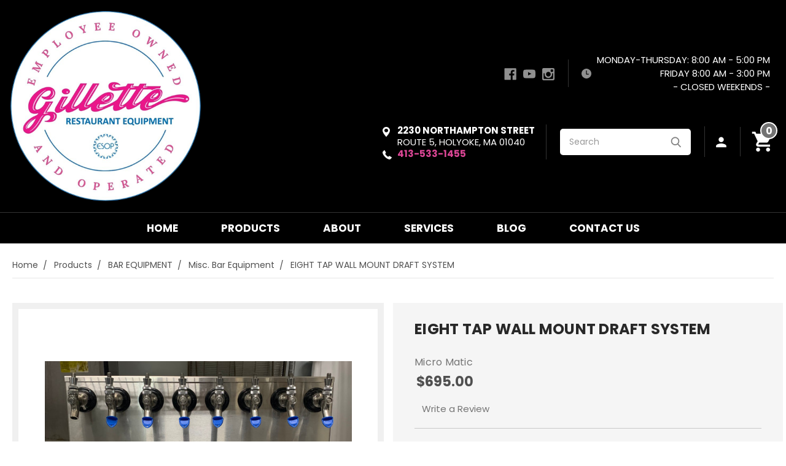

--- FILE ---
content_type: text/html; charset=UTF-8
request_url: https://www.gilletteequipment.com/eight-tap-wall-mount-draft-system/
body_size: 18853
content:
<!DOCTYPE html>
<html class="no-js" lang="en">
    <head>
        <title>EIGHT  TAP WALL MOUNT DRAFT SYSTEM  - Gillette Restaurant Equipment</title>
        <link rel="dns-prefetch preconnect" href="https://cdn11.bigcommerce.com/s-z96sui" crossorigin><link rel="dns-prefetch preconnect" href="https://fonts.googleapis.com/" crossorigin><link rel="dns-prefetch preconnect" href="https://fonts.gstatic.com/" crossorigin>
        <meta property="product:price:amount" content="695" /><meta property="product:price:currency" content="USD" /><meta property="og:url" content="https://www.gilletteequipment.com/eight-tap-wall-mount-draft-system/" /><meta property="og:site_name" content="Gillette Restaurant Equipment" /><meta name="keywords" content="buy second hand restaurant kitchen equipment, buy used restaurant equipment, buy used restaurant equipment online, gillette restaurant equipment, new and used restaurant equipment near me, restaurant equipment, restaurant equipment company, restaurant equipment for sale, restaurant equipment in boston, restaurant equipment near me, second hand commercial kitchen equipment, second hand commercial kitchen equipment near me, bakery and catering equipment, used commercial kitchen equipment, used commercial kitchen equipment for sale, used commercial restaurant equipment, used commercial restaurant kitchen equipment, used restaurant equipment, used restaurant equipment for sale, used restaurant equipment ma, used restaurant equipment near me, used restaurant equipment online, used stainless steel catering equipment, wholesale restaurant equipment"><link rel='canonical' href='https://www.gilletteequipment.com/eight-tap-wall-mount-draft-system/' /><meta name='platform' content='bigcommerce.stencil' /><meta property="og:type" content="product" />
<meta property="og:title" content="EIGHT  TAP WALL MOUNT DRAFT SYSTEM " />
<meta property="og:description" content="New and Used Restaurant Equipment and Supplies, Best Prices and Best Service in New England. We offers wide range of Cooking Equipment, Refrigeration Equipment, Bakery Equipment, Bar Equipment, and much more. Order Now!" />
<meta property="og:image" content="https://cdn11.bigcommerce.com/s-z96sui/products/6125/images/7071/IMG_E0190__31340.1684852244.560.560.JPG?c=2" />
<meta property="og:availability" content="instock" />
<meta property="pinterest:richpins" content="enabled" />
        
         
		<meta http-equiv="X-UA-Compatible" content="IE=edge" />
		<meta name="google-site-verification" content="HflqXK5HxHSAjgkagpVYHVcaH_T6S3lWK8FdFfvvVSQ" />
        <link href="https://cdn11.bigcommerce.com/s-z96sui/product_images/Fav.jpg" rel="shortcut icon">
        <meta name="viewport" content="width=device-width, initial-scale=1, maximum-scale=1">
        
        <!-- Global site tag (gtag.js) - Google Ads: 1066968525 -->
<script async src="https://www.googletagmanager.com/gtag/js?id=AW-1066968525"></script>
<script>
  window.dataLayer = window.dataLayer || [];
  function gtag(){dataLayer.push(arguments);}
  gtag('js', new Date());

  gtag('config', 'AW-1066968525');
</script>

<script type='application/ld+json'>
{
  "@context": "http://www.schema.org",
  "@type": "Store",
  "name": "Gillette Restaurant Equipment",
  "url": "https://www.gilletteequipment.com/",
  "logo": "https://cdn11.bigcommerce.com/s-z96sui/stencil/f503a540-e746-0137-2cc5-0242ac110006/e/2bbeae60-f750-0137-4a1c-0242ac110019/img/logo.png",
  "priceRange": "$$",
  "image": "https://cdn11.bigcommerce.com/s-z96sui/stencil/f503a540-e746-0137-2cc5-0242ac110006/e/2bbeae60-f750-0137-4a1c-0242ac110019/img/logo.png",
  "description": "Gillette Restaurant Equipment is a full-service Restaurant Equipment and Supply Company. We carry all supplies in stock new and used from forks to walk in coolers. Our mission at Gillette Restaurant Equipment is to provide the best NEW and USED kitchen equipment and supplies while offering superior customer service, quality consulting, innovative design and expedient deliveries!.",
  "address": {
     "@type": "PostalAddress",
     "streetAddress": "229 Main Street",
     "addressLocality": "North Brookfield",
     "addressRegion": "Massachusetts",
     "postalCode": "01535",
     "addressCountry": "United States"
  },
   "openingHours": "Mo 08:00-17:00 Tu 08:00-17:00 We 08:00-17:00 Th 08:00-17:00, Fr 08:00-15:00",
  "telephone": "508-867-4028",
   "sameAs": "https://www.facebook.com/GilletteEquipment/",
   "hasMap":
 [
 "https://g.page/GilletteEquipment",
"https://goo.gl/maps/jmPptDZyxp2XA8cL6"
]
   }
</script>

<script>
var url=window.location.href;

if(url=="https://www.gilletteequipment.com/NorthBrookfieldRestaurantSupply")
{
window.location="https://www.gilletteequipment.com/north-brookfield/"
}
</script>

<script>
var url=window.location.href;

if(url=="https://www.gilletteequipment.com/HolyoakeRestaurantSupply")
{
window.location="https://www.gilletteequipment.com/HolyokeRestaurantSupply/"
}
</script>

<script>
var url=window.location.href;

if(url=="https://www.gilletteequipment.com/Categories/GetAllCategories")
{
window.location="https://www.gilletteequipment.com/all-products"
}
</script>

		<script src="https://cdnjs.cloudflare.com/ajax/libs/jquery/3.3.1/jquery.min.js"></script>
        <script>
            document.documentElement.className = document.documentElement.className.replace('no-js', 'js');
        </script>
        <script>
            window.lazySizesConfig = window.lazySizesConfig || {};
            window.lazySizesConfig.loadMode = 1;
        </script>
        <script async src="https://cdn11.bigcommerce.com/s-z96sui/stencil/f503a540-e746-0137-2cc5-0242ac110006/e/8dc9a0e0-a214-013e-f604-3a46b620e577/dist/theme-bundle.head_async.js"></script>

        <link href="https://fonts.googleapis.com/css?family=Montserrat:700,500,400%7CKarla:400&display=swap" rel="stylesheet">
        <link data-stencil-stylesheet href="https://cdn11.bigcommerce.com/s-z96sui/stencil/f503a540-e746-0137-2cc5-0242ac110006/e/8dc9a0e0-a214-013e-f604-3a46b620e577/css/theme-f057d060-a2dc-013e-f7a4-4ef3209772a9.css" rel="stylesheet">

        <!-- Start Tracking Code for analytics_facebook -->

<script>
!function(f,b,e,v,n,t,s){if(f.fbq)return;n=f.fbq=function(){n.callMethod?n.callMethod.apply(n,arguments):n.queue.push(arguments)};if(!f._fbq)f._fbq=n;n.push=n;n.loaded=!0;n.version='2.0';n.queue=[];t=b.createElement(e);t.async=!0;t.src=v;s=b.getElementsByTagName(e)[0];s.parentNode.insertBefore(t,s)}(window,document,'script','https://connect.facebook.net/en_US/fbevents.js');

fbq('set', 'autoConfig', 'false', '561781173970095');
fbq('dataProcessingOptions', ['LDU'], 0, 0);
fbq('init', '561781173970095', {"external_id":"04334beb-c4ee-40be-a357-b388ceadd92c"});
fbq('set', 'agent', 'bigcommerce', '561781173970095');

function trackEvents() {
    var pathName = window.location.pathname;

    fbq('track', 'PageView', {}, "");

    // Search events start -- only fire if the shopper lands on the /search.php page
    if (pathName.indexOf('/search.php') === 0 && getUrlParameter('search_query')) {
        fbq('track', 'Search', {
            content_type: 'product_group',
            content_ids: [],
            search_string: getUrlParameter('search_query')
        });
    }
    // Search events end

    // Wishlist events start -- only fire if the shopper attempts to add an item to their wishlist
    if (pathName.indexOf('/wishlist.php') === 0 && getUrlParameter('added_product_id')) {
        fbq('track', 'AddToWishlist', {
            content_type: 'product_group',
            content_ids: []
        });
    }
    // Wishlist events end

    // Lead events start -- only fire if the shopper subscribes to newsletter
    if (pathName.indexOf('/subscribe.php') === 0 && getUrlParameter('result') === 'success') {
        fbq('track', 'Lead', {});
    }
    // Lead events end

    // Registration events start -- only fire if the shopper registers an account
    if (pathName.indexOf('/login.php') === 0 && getUrlParameter('action') === 'account_created') {
        fbq('track', 'CompleteRegistration', {}, "");
    }
    // Registration events end

    

    function getUrlParameter(name) {
        var cleanName = name.replace(/[\[]/, '\[').replace(/[\]]/, '\]');
        var regex = new RegExp('[\?&]' + cleanName + '=([^&#]*)');
        var results = regex.exec(window.location.search);
        return results === null ? '' : decodeURIComponent(results[1].replace(/\+/g, ' '));
    }
}

if (window.addEventListener) {
    window.addEventListener("load", trackEvents, false)
}
</script>
<noscript><img height="1" width="1" style="display:none" alt="null" src="https://www.facebook.com/tr?id=561781173970095&ev=PageView&noscript=1&a=plbigcommerce1.2&eid="/></noscript>

<!-- End Tracking Code for analytics_facebook -->

<!-- Start Tracking Code for analytics_googleanalytics -->

<!-- Google Analytics Ecommerce -->
<script>
    (function(i,s,o,g,r,a,m){i['GoogleAnalyticsObject']=r;i[r]=i[r]||function(){
    (i[r].q=i[r].q||[]).push(arguments)},i[r].l=1*new Date();a=s.createElement(o),
    m=s.getElementsByTagName(o)[0];a.async=1;a.src=g;m.parentNode.insertBefore(a,m)
    })(window,document,'script','//www.google-analytics.com/analytics.js','ga');

    ga('create', 'UA-48379545-1', 'gilletteequipment.com');
    ga('require', 'GTM-5PS2NS2');
    ga('send', 'pageview');
    ga('require', 'ecommerce', 'ecommerce.js');

    function trackEcommerce() {
    this._addTrans = addTrans;
    this._addItem = addItems;
    this._trackTrans = trackTrans;
    }
    function addTrans(orderID,store,total,tax,shipping,city,state,country) {
    ga('ecommerce:addTransaction', {
        'id': orderID,
        'affiliation': store,
        'revenue': total,
        'tax': tax,
        'shipping': shipping,
        'city': city,
        'state': state,
        'country': country
    });
    }
    function addItems(orderID,sku,product,variation,price,qty) {
    ga('ecommerce:addItem', {
        'id': orderID,
        'sku': sku,
        'name': product,
        'category': variation,
        'price': price,
        'quantity': qty
    });
    }
    function trackTrans() {
        ga('ecommerce:send');
    }
    var pageTracker = new trackEcommerce();
</script>

<!-- End Tracking Code for analytics_googleanalytics -->


<script type="text/javascript" src="https://checkout-sdk.bigcommerce.com/v1/loader.js" defer ></script>
<script src="https://www.google.com/recaptcha/api.js" async defer></script>
<script type="text/javascript">
var BCData = {"product_attributes":{"sku":null,"upc":null,"mpn":null,"gtin":null,"weight":{"formatted":"150.00 LBS","value":150},"base":true,"image":null,"price":{"without_tax":{"formatted":"$695.00","value":695,"currency":"USD"},"tax_label":"Tax"},"stock":null,"instock":true,"stock_message":null,"purchasable":true,"purchasing_message":null,"call_for_price_message":null}};
</script>

<script nonce="">
(function () {
    var xmlHttp = new XMLHttpRequest();

    xmlHttp.open('POST', 'https://bes.gcp.data.bigcommerce.com/nobot');
    xmlHttp.setRequestHeader('Content-Type', 'application/json');
    xmlHttp.send('{"store_id":"791395","timezone_offset":"-5.0","timestamp":"2026-01-24T23:17:34.52455900Z","visit_id":"b8869244-e123-4711-b93a-43c7bd964347","channel_id":1}');
})();
</script>

        <link href="https://cdn11.bigcommerce.com/s-z96sui/stencil/f503a540-e746-0137-2cc5-0242ac110006/e/8dc9a0e0-a214-013e-f604-3a46b620e577/scss/custom.css" rel="stylesheet">
        <script src="https://chimpstatic.com/mcjs-connected/js/users/83bc60bfed3ebcfba05e1e25a/f9784ea70b0acd558d55d8970.js"></script>
    <!-- Google tag (gtag.js) -->
    <script async src="https://www.googletagmanager.com/gtag/js?id=G-GBF5T4B1TG"></script>
    <script>
      window.dataLayer = window.dataLayer || [];
      function gtag(){dataLayer.push(arguments);}
      gtag('js', new Date());
    
      gtag('config', 'G-GBF5T4B1TG');
    </script>
        
    </head>
    <body>
        <svg data-src="https://cdn11.bigcommerce.com/s-z96sui/stencil/f503a540-e746-0137-2cc5-0242ac110006/e/8dc9a0e0-a214-013e-f604-3a46b620e577/img/icon-sprite.svg" class="icons-svg-sprite"></svg>
        <header class="header" role="banner">
	<script>
	  $(document).ready(function(){
		  $('body').on('click', 'a.modal-close',  function() {
					$(".quickSearchResults").html("");
		  });	
	  });
	</script>
    <a href="#" class="mobileMenu-toggle" data-mobile-menu-toggle="menu">
        <span class="mobileMenu-toggleIcon">Toggle menu</span>
    </a>
    <a href="/cart.php" class="mobileCart"><img src="https://cdn11.bigcommerce.com/s-z96sui/stencil/f503a540-e746-0137-2cc5-0242ac110006/e/8dc9a0e0-a214-013e-f604-3a46b620e577/img/mobileCart.png" alt="mobilecart" title="" /></a>
    
    <div class="container">
    <div class="headerLeft">
      <div class="header-logo header-logo--center">
        <a href="/">
            <div class="header-logo-image-container">
                <!--<img class="header-logo-image lazyautosizes lazyloaded" data-sizes="auto" src="https://cdn11.bigcommerce.com/s-z96sui/stencil/f503a540-e746-0137-2cc5-0242ac110006/e/8dc9a0e0-a214-013e-f604-3a46b620e577/img/logo.png" alt="Gillette Restaurant Equipment" title="Gillette Restaurant Equipment">-->
                <img class="header-logo-image lazyautosizes lazyloaded" data-sizes="auto" src="https://cdn11.bigcommerce.com/s-z96sui/images/stencil/original/image-manager/logo-1-.png?t=1712314105" alt="Gillette Restaurant Equipment" title="Gillette Restaurant Equipment">
                
            </div>
            
        </a>
        <!--<a href="https://www.gilletteequipment.com/">
            <div class="header-logo-image-container">
                <img class="header-logo-image" src="https://cdn11.bigcommerce.com/s-z96sui/images/stencil/250x100/logo_for_website__1711464468.original.png" alt="Gillette Restaurant Equipment" title="Gillette Restaurant Equipment">
            </div>
</a>
-->
    </div>
    </div>
    <div class="headerRight">
      <div class="headerRightBottom">
                  <div class="headerSocial">    <ul class="socialLinks socialLinks--alt">
            <li class="socialLinks-item">
                <a class="icon icon--facebook" href="https://www.facebook.com/GilletteEquipment" target="_blank">
                    <svg><use xlink:href="#icon-facebook" /></svg>
                </a>
            </li>
            <li class="socialLinks-item">
                <a class="icon icon--youtube" href="https://www.youtube.com/channel/UCBzwqifdm6ThcA5pi-z5H-w" target="_blank">
                    <svg><use xlink:href="#icon-youtube" /></svg>
                </a>
            </li>
            <li class="socialLinks-item">
                <a class="icon icon--instagram" href="https://www.instagram.com/gilletteequipment/?hl=en" target="_blank">
                    <svg><use xlink:href="#icon-instagram" /></svg>
                </a>
            </li>
    </ul>
</div>
        <div class="officehours">MONDAY-THURSDAY: 8:00 AM - 5:00 PM </br> FRIDAY 8:00 AM - 3:00 PM </br> - CLOSED WEEKENDS - </div>
        <span class="compareBtn"
           
           <ul><li class="navUser-item">
            <a class="navUser-action navUser-item--compare" href="/compare" data-compare-nav>Compare <span class="countPill countPill--positive countPill--alt"></span></a>
        </li></span>
</span>
      </div>
      <div class="headerRightBottom">
		<nav class="navUser">
<div class="headerAddress">
  <p class="headerLocation"><strong>2230 NORTHAMPTON STREET</strong><br />ROUTE 5, HOLYOKE, MA 01040</p>
  <p class="headerCall">413-533-1455</p>
</div>
        
<div class="dropdown dropdown--quickSearch" id="quickSearch" aria-hidden="true" tabindex="-1" data-prevent-quick-search-close>
        <div class="container">
    <form class="form" action="/search.php">
        <fieldset class="form-fieldset">
            <div class="form-field">
                <label class="is-srOnly" for="search_query">Search</label>
                <input class="form-input" data-search-quick name="search_query" id="search_query" data-error-message="Search field cannot be empty." placeholder="Search" autocomplete="off">
                <input class="button button--primary form-prefixPostfix-button--postfix" type="submit" value="Search">
            </div>
        </fieldset>
    </form>
    <section class="quickSearchResults" data-bind="html: results"></section>
</div>
    </div>
    <ul class="navUser-section navUser-section--alt">
        <!--<li class="navUser-item">
            <a class="navUser-action navUser-item--compare" href="/compare" data-compare-nav>Compare <span class="countPill countPill--positive countPill--alt"></span></a>
        </li>-->
        

        <li class="navUser-item navUser-item--account">
                <a class="navUser-action" href="/login.php"><img src="https://cdn11.bigcommerce.com/s-z96sui/stencil/f503a540-e746-0137-2cc5-0242ac110006/e/8dc9a0e0-a214-013e-f604-3a46b620e577/img/login-ic.png" alt="login-ic" title="" /></a>
                
        </li>
        <li class="navUser-item navUser-item--cart">
            <a
                class="navUser-action"
                data-cart-preview
                data-dropdown="cart-preview-dropdown"
                data-options="align:right"
                href="/cart.php">
                <span class="navUser-item-cartLabel"><img src="https://cdn11.bigcommerce.com/s-z96sui/stencil/f503a540-e746-0137-2cc5-0242ac110006/e/8dc9a0e0-a214-013e-f604-3a46b620e577/img/cart-ic.png" alt="cart-ic" title="" /></span> <span class="countPill cart-quantity"></span>
            </a>

            <div class="dropdown-menu" id="cart-preview-dropdown" data-dropdown-content aria-hidden="true"></div>
        </li>
    </ul>
    
</nav>
      </div>
    </div>
    </div>

    <div class="navPages-container" id="menu" data-menu>
        <nav class="navPages">
    <div class="navPages-quickSearch">
        <div class="container">
    <form class="form" action="/search.php">
        <fieldset class="form-fieldset">
            <div class="form-field">
                <label class="is-srOnly" for="search_query">Search</label>
                <input class="form-input" data-search-quick name="search_query" id="search_query" data-error-message="Search field cannot be empty." placeholder="Search" autocomplete="off">
                <input class="button button--primary form-prefixPostfix-button--postfix" type="submit" value="Search">
            </div>
        </fieldset>
    </form>
    <section class="quickSearchResults" data-bind="html: results"></section>
</div>
    </div>
    <ul class="navPages-list">
    <li class="navPages-item mobileHide">
      <a class="navPages-action" href="/">Home</a>
    </li>
            <li class="navPages-item desktopHide">
                <a class="navPages-action" href="https://www.gilletteequipment.com/freezer-merchandiser/">Freezer, Merchandiser</a>
            </li>
            <li class="navPages-item desktopHide">
                <a class="navPages-action" href="https://www.gilletteequipment.com/freezer-reach-in/">Freezer, Reach-In</a>
            </li>
            <li class="navPages-item desktopHide">
                <a class="navPages-action" href="https://www.gilletteequipment.com/refrigerator-merchandiser/">Refrigerator, Merchandiser</a>
            </li>
            <li class="navPages-item desktopHide">
                <a class="navPages-action has-subMenu activePage" href="https://www.gilletteequipment.com/products/" data-collapsible="navPages-558">
    Products <i class="icon navPages-action-moreIcon" aria-hidden="true"><svg><use xlink:href="#icon-chevron-down" /></svg></i>
</a>
<div class="navPage-subMenu" id="navPages-558" aria-hidden="true" tabindex="-1">
    <ul class="navPage-subMenu-list">
        <li class="navPage-subMenu-item">
            <a class="navPage-subMenu-action navPages-action" href="https://www.gilletteequipment.com/products/">All Products</a>
        </li>
            <li class="navPage-subMenu-item">
                    <a
                        class="navPage-subMenu-action navPages-action has-subMenu"
                        href="https://www.gilletteequipment.com/bakery-equipment/"
                        data-collapsible="navPages-562"
                        data-collapsible-disabled-breakpoint="medium"
                        data-collapsible-disabled-state="open"
                        data-collapsible-enabled-state="closed">
                        BAKERY EQUIPMENT <i class="icon navPages-action-moreIcon" aria-hidden="true"><svg><use xlink:href="#icon-chevron-down" /></svg></i>
                    </a>
                    <ul class="navPage-childList" id="navPages-562">
                        <li class="navPage-childList-item">
                            <a class="navPage-childList-action navPages-action" href="https://www.gilletteequipment.com/bagel-equipment/">Bagel Equipment</a>
                        </li>
                        <li class="navPage-childList-item">
                            <a class="navPage-childList-action navPages-action" href="https://www.gilletteequipment.com/bakery-cases-dry-refrigerated/">Bakery Cases (Dry &amp; Refrigerated)</a>
                        </li>
                        <li class="navPage-childList-item">
                            <a class="navPage-childList-action navPages-action" href="https://www.gilletteequipment.com/bread-slicers/">Bread Slicers</a>
                        </li>
                        <li class="navPage-childList-item">
                            <a class="navPage-childList-action navPages-action" href="https://www.gilletteequipment.com/convection-ovens/">Convection Ovens - USED</a>
                        </li>
                        <li class="navPage-childList-item">
                            <a class="navPage-childList-action navPages-action" href="https://www.gilletteequipment.com/convection-ovens-new/">Convection Ovens - NEW</a>
                        </li>
                        <li class="navPage-childList-item">
                            <a class="navPage-childList-action navPages-action" href="https://www.gilletteequipment.com/dough-rollers/">Dough Rollers</a>
                        </li>
                        <li class="navPage-childList-item">
                            <a class="navPage-childList-action navPages-action" href="https://www.gilletteequipment.com/donut-making-equipment/">Donut Making Equipment</a>
                        </li>
                        <li class="navPage-childList-item">
                            <a class="navPage-childList-action navPages-action" href="https://www.gilletteequipment.com/dough-sheeters/">Dough Sheeters</a>
                        </li>
                        <li class="navPage-childList-item">
                            <a class="navPage-childList-action navPages-action" href="https://www.gilletteequipment.com/misc-bakery-needs-scales-sheet-pans-etc/">Sheet Pan Racks </a>
                        </li>
                        <li class="navPage-childList-item">
                            <a class="navPage-childList-action navPages-action" href="https://www.gilletteequipment.com/mixers-bench-floor-models/">Mixers - Bench/Floor Models</a>
                        </li>
                        <li class="navPage-childList-item">
                            <a class="navPage-childList-action navPages-action" href="https://www.gilletteequipment.com/ovens-decks-rotating/">Ovens - Decks/Rotating</a>
                        </li>
                        <li class="navPage-childList-item">
                            <a class="navPage-childList-action navPages-action" href="https://www.gilletteequipment.com/proofer-warmer/">Proofer - Warmer</a>
                        </li>
                    </ul>
            </li>
            <li class="navPage-subMenu-item">
                    <a class="navPage-subMenu-action navPages-action" href="https://www.gilletteequipment.com/bargain-corner/">BARGAIN CORNER</a>
            </li>
            <li class="navPage-subMenu-item">
                    <a
                        class="navPage-subMenu-action navPages-action has-subMenu activePage"
                        href="https://www.gilletteequipment.com/bar-equipment/"
                        data-collapsible="navPages-570"
                        data-collapsible-disabled-breakpoint="medium"
                        data-collapsible-disabled-state="open"
                        data-collapsible-enabled-state="closed">
                        BAR EQUIPMENT <i class="icon navPages-action-moreIcon" aria-hidden="true"><svg><use xlink:href="#icon-chevron-down" /></svg></i>
                    </a>
                    <ul class="navPage-childList" id="navPages-570">
                        <li class="navPage-childList-item">
                            <a class="navPage-childList-action navPages-action" href="https://www.gilletteequipment.com/bar-sinks-cocktail-1-2-3-bay-1/">Bar Sinks - Blender Stations - Ice Bins</a>
                        </li>
                        <li class="navPage-childList-item">
                            <a class="navPage-childList-action navPages-action activePage" href="https://www.gilletteequipment.com/bottle-coolers-mug-chillers/">Misc. Bar Equipment</a>
                        </li>
                        <li class="navPage-childList-item">
                            <a class="navPage-childList-action navPages-action" href="https://www.gilletteequipment.com/keg-coolers-backbar-coolers-tap-systems/">Bar Coolers - USED</a>
                        </li>
                        <li class="navPage-childList-item">
                            <a class="navPage-childList-action navPages-action" href="https://www.gilletteequipment.com/new-bar-equipment/">Bar Coolers - NEW</a>
                        </li>
                        <li class="navPage-childList-item">
                            <a class="navPage-childList-action navPages-action" href="https://www.gilletteequipment.com/blenders-glasswashers/">Blenders/Glass Washers</a>
                        </li>
                    </ul>
            </li>
            <li class="navPage-subMenu-item">
                    <a class="navPage-subMenu-action navPages-action" href="https://www.gilletteequipment.com/buffet-equipment/">BUFFET EQUIPMENT</a>
            </li>
            <li class="navPage-subMenu-item">
                    <a
                        class="navPage-subMenu-action navPages-action has-subMenu"
                        href="https://www.gilletteequipment.com/catering-equipment/"
                        data-collapsible="navPages-577"
                        data-collapsible-disabled-breakpoint="medium"
                        data-collapsible-disabled-state="open"
                        data-collapsible-enabled-state="closed">
                        CATERING EQUIPMENT <i class="icon navPages-action-moreIcon" aria-hidden="true"><svg><use xlink:href="#icon-chevron-down" /></svg></i>
                    </a>
                    <ul class="navPage-childList" id="navPages-577">
                        <li class="navPage-childList-item">
                            <a class="navPage-childList-action navPages-action" href="https://www.gilletteequipment.com/buffet-equipment-2/">Buffet Equipment</a>
                        </li>
                        <li class="navPage-childList-item">
                            <a class="navPage-childList-action navPages-action" href="https://www.gilletteequipment.com/chafing-dishes-and-accessories/">Chafing Dishes and Accessories</a>
                        </li>
                        <li class="navPage-childList-item">
                            <a class="navPage-childList-action navPages-action" href="https://www.gilletteequipment.com/insulated-transport-carriers/">Insulated Transport Carriers</a>
                        </li>
                        <li class="navPage-childList-item">
                            <a class="navPage-childList-action navPages-action" href="https://www.gilletteequipment.com/smallwares-2/">Smallwares</a>
                        </li>
                        <li class="navPage-childList-item">
                            <a class="navPage-childList-action navPages-action" href="https://www.gilletteequipment.com/soup-crocks-warmers-1/">Soup Crocks - Warmers</a>
                        </li>
                        <li class="navPage-childList-item">
                            <a class="navPage-childList-action navPages-action" href="https://www.gilletteequipment.com/warmers-hot-boxes/">Warmers - Hot Boxes</a>
                        </li>
                    </ul>
            </li>
            <li class="navPage-subMenu-item">
                    <a
                        class="navPage-subMenu-action navPages-action has-subMenu"
                        href="https://www.gilletteequipment.com/coffee-beverage-equipment/"
                        data-collapsible="navPages-581"
                        data-collapsible-disabled-breakpoint="medium"
                        data-collapsible-disabled-state="open"
                        data-collapsible-enabled-state="closed">
                        COFFEE &amp; BEVERAGE EQUIPMENT <i class="icon navPages-action-moreIcon" aria-hidden="true"><svg><use xlink:href="#icon-chevron-down" /></svg></i>
                    </a>
                    <ul class="navPage-childList" id="navPages-581">
                        <li class="navPage-childList-item">
                            <a class="navPage-childList-action navPages-action" href="https://www.gilletteequipment.com/coffee-brewers/">Coffee Brewers</a>
                        </li>
                        <li class="navPage-childList-item">
                            <a class="navPage-childList-action navPages-action" href="https://www.gilletteequipment.com/coffee-grinders/">Coffee Grinders</a>
                        </li>
                        <li class="navPage-childList-item">
                            <a class="navPage-childList-action navPages-action" href="https://www.gilletteequipment.com/beverage-equipment/">Beverage Equipment</a>
                        </li>
                    </ul>
            </li>
            <li class="navPage-subMenu-item">
                    <a class="navPage-subMenu-action navPages-action" href="https://www.gilletteequipment.com/concession-equipment/">CONCESSION EQUIPMENT</a>
            </li>
            <li class="navPage-subMenu-item">
                    <a
                        class="navPage-subMenu-action navPages-action has-subMenu"
                        href="https://www.gilletteequipment.com/cooking-equipment/"
                        data-collapsible="navPages-587"
                        data-collapsible-disabled-breakpoint="medium"
                        data-collapsible-disabled-state="open"
                        data-collapsible-enabled-state="closed">
                        COOKING EQUIPMENT <i class="icon navPages-action-moreIcon" aria-hidden="true"><svg><use xlink:href="#icon-chevron-down" /></svg></i>
                    </a>
                    <ul class="navPage-childList" id="navPages-587">
                        <li class="navPage-childList-item">
                            <a class="navPage-childList-action navPages-action" href="https://www.gilletteequipment.com/charbroilers-griddles/">Charbroilers - Griddles</a>
                        </li>
                        <li class="navPage-childList-item">
                            <a class="navPage-childList-action navPages-action" href="https://www.gilletteequipment.com/new-charbroilers-griddles/">Charbroilers - Griddles - NEW</a>
                        </li>
                        <li class="navPage-childList-item">
                            <a class="navPage-childList-action navPages-action" href="https://www.gilletteequipment.com/combination-ovens/">Combination Ovens</a>
                        </li>
                        <li class="navPage-childList-item">
                            <a class="navPage-childList-action navPages-action" href="https://www.gilletteequipment.com/new-convection-ovens/">Convection Ovens - NEW</a>
                        </li>
                        <li class="navPage-childList-item">
                            <a class="navPage-childList-action navPages-action" href="https://www.gilletteequipment.com/convection-ovens-1/">Convection Ovens - USED</a>
                        </li>
                        <li class="navPage-childList-item">
                            <a class="navPage-childList-action navPages-action" href="https://www.gilletteequipment.com/fryers-pasta-cookers/">Fryers &amp; Pasta Cookers</a>
                        </li>
                        <li class="navPage-childList-item">
                            <a class="navPage-childList-action navPages-action" href="https://www.gilletteequipment.com/new-fryers/">Fryers - NEW</a>
                        </li>
                        <li class="navPage-childList-item">
                            <a class="navPage-childList-action navPages-action" href="https://www.gilletteequipment.com/gas-electric-hotplates/">Gas - Electric Hotplates</a>
                        </li>
                        <li class="navPage-childList-item">
                            <a class="navPage-childList-action navPages-action" href="https://www.gilletteequipment.com/new-gas-electric-hotplates/">NEW Gas - Electric Hotplates</a>
                        </li>
                        <li class="navPage-childList-item">
                            <a class="navPage-childList-action navPages-action" href="https://www.gilletteequipment.com/ovens/">Ovens</a>
                        </li>
                        <li class="navPage-childList-item">
                            <a class="navPage-childList-action navPages-action" href="https://www.gilletteequipment.com/ranges/">Ranges</a>
                        </li>
                        <li class="navPage-childList-item">
                            <a class="navPage-childList-action navPages-action" href="https://www.gilletteequipment.com/new-ranges/">Ranges - NEW</a>
                        </li>
                        <li class="navPage-childList-item">
                            <a class="navPage-childList-action navPages-action" href="https://www.gilletteequipment.com/rotisserie-ovens/">Rotisserie Ovens</a>
                        </li>
                        <li class="navPage-childList-item">
                            <a class="navPage-childList-action navPages-action" href="https://www.gilletteequipment.com/salamanders-cheesemelters/">Salamanders - Cheesemelters</a>
                        </li>
                        <li class="navPage-childList-item">
                            <a class="navPage-childList-action navPages-action" href="https://www.gilletteequipment.com/new-salamanders-cheesemelters/">Salamanders - Cheesemelters - NEW</a>
                        </li>
                        <li class="navPage-childList-item">
                            <a class="navPage-childList-action navPages-action" href="https://www.gilletteequipment.com/sandwich-panini-grills-1/">Sandwich - Panini Grills</a>
                        </li>
                        <li class="navPage-childList-item">
                            <a class="navPage-childList-action navPages-action" href="https://www.gilletteequipment.com/tilt-skillets/">Tilt Skillets</a>
                        </li>
                    </ul>
            </li>
            <li class="navPage-subMenu-item">
                    <a
                        class="navPage-subMenu-action navPages-action has-subMenu"
                        href="https://www.gilletteequipment.com/dishmachines/"
                        data-collapsible="navPages-605"
                        data-collapsible-disabled-breakpoint="medium"
                        data-collapsible-disabled-state="open"
                        data-collapsible-enabled-state="closed">
                        DISH MACHINES <i class="icon navPages-action-moreIcon" aria-hidden="true"><svg><use xlink:href="#icon-chevron-down" /></svg></i>
                    </a>
                    <ul class="navPage-childList" id="navPages-605">
                        <li class="navPage-childList-item">
                            <a class="navPage-childList-action navPages-action" href="https://www.gilletteequipment.com/booster-heaters/">Booster Heaters</a>
                        </li>
                        <li class="navPage-childList-item">
                            <a class="navPage-childList-action navPages-action" href="https://www.gilletteequipment.com/dish-tables-clean-soil-left-and-right/">Dish Tables - Clean, Soil, Left and Right</a>
                        </li>
                        <li class="navPage-childList-item">
                            <a class="navPage-childList-action navPages-action" href="https://www.gilletteequipment.com/undercounter-dishmachines/">Undercounter Dishmachines - USED</a>
                        </li>
                        <li class="navPage-childList-item">
                            <a class="navPage-childList-action navPages-action" href="https://www.gilletteequipment.com/pass-thru-conveyor-dishmachines/">Pass Thru - Conveyor Dishmachines - USED</a>
                        </li>
                        <li class="navPage-childList-item">
                            <a class="navPage-childList-action navPages-action" href="https://www.gilletteequipment.com/new-dishmachines/">Dish Machines - NEW</a>
                        </li>
                    </ul>
            </li>
            <li class="navPage-subMenu-item">
                    <a
                        class="navPage-subMenu-action navPages-action has-subMenu"
                        href="https://www.gilletteequipment.com/display-cases/"
                        data-collapsible="navPages-609"
                        data-collapsible-disabled-breakpoint="medium"
                        data-collapsible-disabled-state="open"
                        data-collapsible-enabled-state="closed">
                        DISPLAY CASES <i class="icon navPages-action-moreIcon" aria-hidden="true"><svg><use xlink:href="#icon-chevron-down" /></svg></i>
                    </a>
                    <ul class="navPage-childList" id="navPages-609">
                        <li class="navPage-childList-item">
                            <a class="navPage-childList-action navPages-action" href="https://www.gilletteequipment.com/bakery-cases-dry-refrigerated-1/">Bakery Cases - Dry &amp; Refrigerated</a>
                        </li>
                        <li class="navPage-childList-item">
                            <a class="navPage-childList-action navPages-action" href="https://www.gilletteequipment.com/deli-cases-1/">Deli Cases</a>
                        </li>
                        <li class="navPage-childList-item">
                            <a class="navPage-childList-action navPages-action" href="https://www.gilletteequipment.com/hot-food-display-cases/">Hot Food Display Cases</a>
                        </li>
                    </ul>
            </li>
            <li class="navPage-subMenu-item">
                    <a
                        class="navPage-subMenu-action navPages-action has-subMenu"
                        href="https://www.gilletteequipment.com/food-prep-equipment/"
                        data-collapsible="navPages-610"
                        data-collapsible-disabled-breakpoint="medium"
                        data-collapsible-disabled-state="open"
                        data-collapsible-enabled-state="closed">
                        FOOD PREP EQUIPMENT <i class="icon navPages-action-moreIcon" aria-hidden="true"><svg><use xlink:href="#icon-chevron-down" /></svg></i>
                    </a>
                    <ul class="navPage-childList" id="navPages-610">
                        <li class="navPage-childList-item">
                            <a class="navPage-childList-action navPages-action" href="https://www.gilletteequipment.com/blenders-immersion/">Blenders -  Bar, Kitchen, Immersion</a>
                        </li>
                        <li class="navPage-childList-item">
                            <a class="navPage-childList-action navPages-action" href="https://www.gilletteequipment.com/food-processors/">Food Processors</a>
                        </li>
                        <li class="navPage-childList-item">
                            <a class="navPage-childList-action navPages-action" href="https://www.gilletteequipment.com/meat-saws-grinders/">Meat Saws -Grinders</a>
                        </li>
                        <li class="navPage-childList-item">
                            <a class="navPage-childList-action navPages-action" href="https://www.gilletteequipment.com/mixers-1/">Mixers - USED</a>
                        </li>
                        <li class="navPage-childList-item">
                            <a class="navPage-childList-action navPages-action" href="https://www.gilletteequipment.com/new-mixers-1/">Mixers - NEW</a>
                        </li>
                        <li class="navPage-childList-item">
                            <a class="navPage-childList-action navPages-action" href="https://www.gilletteequipment.com/bread-slicers-1/">Bread Slicers</a>
                        </li>
                        <li class="navPage-childList-item">
                            <a class="navPage-childList-action navPages-action" href="https://www.gilletteequipment.com/misc-food-prep-items/">Misc. Food Prep Items</a>
                        </li>
                        <li class="navPage-childList-item">
                            <a class="navPage-childList-action navPages-action" href="https://www.gilletteequipment.com/toasters-1/">Toasters - USED</a>
                        </li>
                        <li class="navPage-childList-item">
                            <a class="navPage-childList-action navPages-action" href="https://www.gilletteequipment.com/new-toasters-1/">Toasters - NEW</a>
                        </li>
                        <li class="navPage-childList-item">
                            <a class="navPage-childList-action navPages-action" href="https://www.gilletteequipment.com/slicers/">Slicers - USED</a>
                        </li>
                        <li class="navPage-childList-item">
                            <a class="navPage-childList-action navPages-action" href="https://www.gilletteequipment.com/new-slicers/">Slicers - NEW</a>
                        </li>
                        <li class="navPage-childList-item">
                            <a class="navPage-childList-action navPages-action" href="https://www.gilletteequipment.com/warmers-hot-boxes-1/">Warmers - Hot Boxes</a>
                        </li>
                        <li class="navPage-childList-item">
                            <a class="navPage-childList-action navPages-action" href="https://www.gilletteequipment.com/soup-crocks-warmers/">Soup Crocks - Warmers</a>
                        </li>
                    </ul>
            </li>
            <li class="navPage-subMenu-item">
                    <a
                        class="navPage-subMenu-action navPages-action has-subMenu"
                        href="https://www.gilletteequipment.com/freezer-equipment/"
                        data-collapsible="navPages-619"
                        data-collapsible-disabled-breakpoint="medium"
                        data-collapsible-disabled-state="open"
                        data-collapsible-enabled-state="closed">
                        FREEZER EQUIPMENT <i class="icon navPages-action-moreIcon" aria-hidden="true"><svg><use xlink:href="#icon-chevron-down" /></svg></i>
                    </a>
                    <ul class="navPage-childList" id="navPages-619">
                        <li class="navPage-childList-item">
                            <a class="navPage-childList-action navPages-action" href="https://www.gilletteequipment.com/glass-door-merchandising-freezers/">Glass Door Merchandising Freezers - USED</a>
                        </li>
                        <li class="navPage-childList-item">
                            <a class="navPage-childList-action navPages-action" href="https://www.gilletteequipment.com/glass-door-merchandising-freezers-new/">Glass Door Merchandising Freezers - NEW</a>
                        </li>
                        <li class="navPage-childList-item">
                            <a class="navPage-childList-action navPages-action" href="https://www.gilletteequipment.com/reach-in-freezers/">Reach In Freezers - USED</a>
                        </li>
                        <li class="navPage-childList-item">
                            <a class="navPage-childList-action navPages-action" href="https://www.gilletteequipment.com/reach-in-freezers-new/">Reach in Freezers - NEW</a>
                        </li>
                        <li class="navPage-childList-item">
                            <a class="navPage-childList-action navPages-action" href="https://www.gilletteequipment.com/undercounter-worktop-freezers/">Undercounter - Worktop Freezers</a>
                        </li>
                        <li class="navPage-childList-item">
                            <a class="navPage-childList-action navPages-action" href="https://www.gilletteequipment.com/walk-in-freezer/">Walk In Freezer</a>
                        </li>
                    </ul>
            </li>
            <li class="navPage-subMenu-item">
                    <a
                        class="navPage-subMenu-action navPages-action has-subMenu"
                        href="https://www.gilletteequipment.com/furniture/"
                        data-collapsible="navPages-621"
                        data-collapsible-disabled-breakpoint="medium"
                        data-collapsible-disabled-state="open"
                        data-collapsible-enabled-state="closed">
                        FURNITURE <i class="icon navPages-action-moreIcon" aria-hidden="true"><svg><use xlink:href="#icon-chevron-down" /></svg></i>
                    </a>
                    <ul class="navPage-childList" id="navPages-621">
                        <li class="navPage-childList-item">
                            <a class="navPage-childList-action navPages-action" href="https://www.gilletteequipment.com/booths/">Booths - USED</a>
                        </li>
                        <li class="navPage-childList-item">
                            <a class="navPage-childList-action navPages-action" href="https://www.gilletteequipment.com/outdoor-furniture/">Outdoor Furniture - NEW </a>
                        </li>
                        <li class="navPage-childList-item">
                            <a class="navPage-childList-action navPages-action" href="https://www.gilletteequipment.com/booths-new/">Booths - NEW</a>
                        </li>
                        <li class="navPage-childList-item">
                            <a class="navPage-childList-action navPages-action" href="https://www.gilletteequipment.com/chairs/">Chairs - Used</a>
                        </li>
                        <li class="navPage-childList-item">
                            <a class="navPage-childList-action navPages-action" href="https://www.gilletteequipment.com/new-chairs/">Chairs &amp; Barstools - NEW</a>
                        </li>
                        <li class="navPage-childList-item">
                            <a class="navPage-childList-action navPages-action" href="https://www.gilletteequipment.com/chairs-outdoor/">Chairs - Outdoor</a>
                        </li>
                        <li class="navPage-childList-item">
                            <a class="navPage-childList-action navPages-action" href="https://www.gilletteequipment.com/chairs-stack-and-folding/">Chairs - Stack and Folding</a>
                        </li>
                        <li class="navPage-childList-item">
                            <a class="navPage-childList-action navPages-action" href="https://www.gilletteequipment.com/bar-stools-used/">Bar Stools - USED</a>
                        </li>
                        <li class="navPage-childList-item">
                            <a class="navPage-childList-action navPages-action" href="https://www.gilletteequipment.com/new-bar-stools/">Bar Stools - NEW</a>
                        </li>
                        <li class="navPage-childList-item">
                            <a class="navPage-childList-action navPages-action" href="https://www.gilletteequipment.com/table-tops/">Table Tops &amp; Bases - NEW </a>
                        </li>
                    </ul>
            </li>
            <li class="navPage-subMenu-item">
                    <a
                        class="navPage-subMenu-action navPages-action has-subMenu"
                        href="https://www.gilletteequipment.com/ice-cream-equipment/"
                        data-collapsible="navPages-625"
                        data-collapsible-disabled-breakpoint="medium"
                        data-collapsible-disabled-state="open"
                        data-collapsible-enabled-state="closed">
                        ICE CREAM EQUIPMENT <i class="icon navPages-action-moreIcon" aria-hidden="true"><svg><use xlink:href="#icon-chevron-down" /></svg></i>
                    </a>
                    <ul class="navPage-childList" id="navPages-625">
                        <li class="navPage-childList-item">
                            <a class="navPage-childList-action navPages-action" href="https://www.gilletteequipment.com/soft-serve-machines-batch-freezers/">Batch Freezers</a>
                        </li>
                        <li class="navPage-childList-item">
                            <a class="navPage-childList-action navPages-action" href="https://www.gilletteequipment.com/fountain-rail-units-1/">Fountain Rail Units</a>
                        </li>
                        <li class="navPage-childList-item">
                            <a class="navPage-childList-action navPages-action" href="https://www.gilletteequipment.com/fudge-warmers-dipwells-smallwares/">Fudge Warmers - Dipwells - Smallwares</a>
                        </li>
                        <li class="navPage-childList-item">
                            <a class="navPage-childList-action navPages-action" href="https://www.gilletteequipment.com/ice-cream-dipping-cabinets/">Ice Cream Dipping Cabinets</a>
                        </li>
                    </ul>
            </li>
            <li class="navPage-subMenu-item">
                    <a
                        class="navPage-subMenu-action navPages-action has-subMenu"
                        href="https://www.gilletteequipment.com/ice-machines-dispensers-crushers-etc/"
                        data-collapsible="navPages-629"
                        data-collapsible-disabled-breakpoint="medium"
                        data-collapsible-disabled-state="open"
                        data-collapsible-enabled-state="closed">
                        ICE MACHINES - DISPENSERS - CRUSHERS ETC. <i class="icon navPages-action-moreIcon" aria-hidden="true"><svg><use xlink:href="#icon-chevron-down" /></svg></i>
                    </a>
                    <ul class="navPage-childList" id="navPages-629">
                        <li class="navPage-childList-item">
                            <a class="navPage-childList-action navPages-action" href="https://www.gilletteequipment.com/ice-machine-water-air-cooled/">Ice Machines (Water and Air Cooled) - USED</a>
                        </li>
                        <li class="navPage-childList-item">
                            <a class="navPage-childList-action navPages-action" href="https://www.gilletteequipment.com/ice-machines-water-and-air-cooled-new/">Ice Machines (Water and Air Cooled) - NEW</a>
                        </li>
                        <li class="navPage-childList-item">
                            <a class="navPage-childList-action navPages-action" href="https://www.gilletteequipment.com/ice-crushers-and-accessories/">Ice Crushers and Accessories</a>
                        </li>
                        <li class="navPage-childList-item">
                            <a class="navPage-childList-action navPages-action" href="https://www.gilletteequipment.com/ice-water-soda-dispensers/">Ice - Water - Soda Dispensers</a>
                        </li>
                    </ul>
            </li>
            <li class="navPage-subMenu-item">
                    <a
                        class="navPage-subMenu-action navPages-action has-subMenu"
                        href="https://www.gilletteequipment.com/janitorial/"
                        data-collapsible="navPages-633"
                        data-collapsible-disabled-breakpoint="medium"
                        data-collapsible-disabled-state="open"
                        data-collapsible-enabled-state="closed">
                        JANITORIAL <i class="icon navPages-action-moreIcon" aria-hidden="true"><svg><use xlink:href="#icon-chevron-down" /></svg></i>
                    </a>
                    <ul class="navPage-childList" id="navPages-633">
                        <li class="navPage-childList-item">
                            <a class="navPage-childList-action navPages-action" href="https://www.gilletteequipment.com/hand-mop-sinks/">Hand - Mop Sinks</a>
                        </li>
                        <li class="navPage-childList-item">
                            <a class="navPage-childList-action navPages-action" href="https://www.gilletteequipment.com/janitorial-misc/">Janitorial- Misc.</a>
                        </li>
                    </ul>
            </li>
            <li class="navPage-subMenu-item">
                    <a
                        class="navPage-subMenu-action navPages-action has-subMenu"
                        href="https://www.gilletteequipment.com/mixers/"
                        data-collapsible="navPages-635"
                        data-collapsible-disabled-breakpoint="medium"
                        data-collapsible-disabled-state="open"
                        data-collapsible-enabled-state="closed">
                        MIXERS <i class="icon navPages-action-moreIcon" aria-hidden="true"><svg><use xlink:href="#icon-chevron-down" /></svg></i>
                    </a>
                    <ul class="navPage-childList" id="navPages-635">
                        <li class="navPage-childList-item">
                            <a class="navPage-childList-action navPages-action" href="https://www.gilletteequipment.com/mixers-bench-floor-models-1/">Mixers - Bench/Floor Models - USED</a>
                        </li>
                        <li class="navPage-childList-item">
                            <a class="navPage-childList-action navPages-action" href="https://www.gilletteequipment.com/mixers-bench-floor-models-new/">Mixers - Bench/Floor Models - NEW</a>
                        </li>
                        <li class="navPage-childList-item">
                            <a class="navPage-childList-action navPages-action" href="https://www.gilletteequipment.com/mixers-spiral/">Mixers - Spiral </a>
                        </li>
                    </ul>
            </li>
            <li class="navPage-subMenu-item">
                    <a
                        class="navPage-subMenu-action navPages-action has-subMenu"
                        href="https://www.gilletteequipment.com/pizza-equipment/"
                        data-collapsible="navPages-559"
                        data-collapsible-disabled-breakpoint="medium"
                        data-collapsible-disabled-state="open"
                        data-collapsible-enabled-state="closed">
                        PIZZA EQUIPMENT <i class="icon navPages-action-moreIcon" aria-hidden="true"><svg><use xlink:href="#icon-chevron-down" /></svg></i>
                    </a>
                    <ul class="navPage-childList" id="navPages-559">
                        <li class="navPage-childList-item">
                            <a class="navPage-childList-action navPages-action" href="https://www.gilletteequipment.com/dough-sheeters-1/">Dough Rollers</a>
                        </li>
                        <li class="navPage-childList-item">
                            <a class="navPage-childList-action navPages-action" href="https://www.gilletteequipment.com/mixers-pizza/">Mixers - Pizza</a>
                        </li>
                        <li class="navPage-childList-item">
                            <a class="navPage-childList-action navPages-action" href="https://www.gilletteequipment.com/pizza-ovens-deck-conveyor/">Pizza Ovens: Deck - Conveyor - USED</a>
                        </li>
                        <li class="navPage-childList-item">
                            <a class="navPage-childList-action navPages-action" href="https://www.gilletteequipment.com/pizza-ovens-deck-conveyor-new/">Pizza Ovens: Deck - Conveyor - NEW</a>
                        </li>
                        <li class="navPage-childList-item">
                            <a class="navPage-childList-action navPages-action" href="https://www.gilletteequipment.com/pizza-supplies-pans-peels-etc/">Pizza Supplies - Pans, Peels Etc.</a>
                        </li>
                        <li class="navPage-childList-item">
                            <a class="navPage-childList-action navPages-action" href="https://www.gilletteequipment.com/refrigerated-pizza-prep-tables/">Refrigerated Pizza Prep Tables</a>
                        </li>
                    </ul>
            </li>
            <li class="navPage-subMenu-item">
                    <a
                        class="navPage-subMenu-action navPages-action has-subMenu"
                        href="https://www.gilletteequipment.com/refrigeration-equipment/"
                        data-collapsible="navPages-640"
                        data-collapsible-disabled-breakpoint="medium"
                        data-collapsible-disabled-state="open"
                        data-collapsible-enabled-state="closed">
                        REFRIGERATION EQUIPMENT <i class="icon navPages-action-moreIcon" aria-hidden="true"><svg><use xlink:href="#icon-chevron-down" /></svg></i>
                    </a>
                    <ul class="navPage-childList" id="navPages-640">
                        <li class="navPage-childList-item">
                            <a class="navPage-childList-action navPages-action" href="https://www.gilletteequipment.com/glass-door-merchandisers/">Glass Door Merchandisers</a>
                        </li>
                        <li class="navPage-childList-item">
                            <a class="navPage-childList-action navPages-action" href="https://www.gilletteequipment.com/new-atosa-refrigeration/">New Atosa Refrigeration</a>
                        </li>
                        <li class="navPage-childList-item">
                            <a class="navPage-childList-action navPages-action" href="https://www.gilletteequipment.com/new-true-refrigeration/">New TRUE Refrigeration</a>
                        </li>
                        <li class="navPage-childList-item">
                            <a class="navPage-childList-action navPages-action" href="https://www.gilletteequipment.com/open-front-merchandisers/">Open Front Merchandisers</a>
                        </li>
                        <li class="navPage-childList-item">
                            <a class="navPage-childList-action navPages-action" href="https://www.gilletteequipment.com/reach-in-coolers/">Reach In Coolers</a>
                        </li>
                        <li class="navPage-childList-item">
                            <a class="navPage-childList-action navPages-action" href="https://www.gilletteequipment.com/refrigerated-grill-stands/">Refrigerated Grill Stands</a>
                        </li>
                        <li class="navPage-childList-item">
                            <a class="navPage-childList-action navPages-action" href="https://www.gilletteequipment.com/refrigerated-pizza-prep-tables-1/">Refrigerated Pizza Prep Tables</a>
                        </li>
                        <li class="navPage-childList-item">
                            <a class="navPage-childList-action navPages-action" href="https://www.gilletteequipment.com/sandwich-units-undercounter-worktop-coolers-1/">Sandwich Units - Undercounter - Worktop Coolers</a>
                        </li>
                        <li class="navPage-childList-item">
                            <a class="navPage-childList-action navPages-action" href="https://www.gilletteequipment.com/walk-in-coolers/">Walk In Coolers</a>
                        </li>
                    </ul>
            </li>
            <li class="navPage-subMenu-item">
                    <a
                        class="navPage-subMenu-action navPages-action has-subMenu"
                        href="https://www.gilletteequipment.com/sinks-and-accessories/"
                        data-collapsible="navPages-654"
                        data-collapsible-disabled-breakpoint="medium"
                        data-collapsible-disabled-state="open"
                        data-collapsible-enabled-state="closed">
                        SINKS &amp; ACCESSORIES <i class="icon navPages-action-moreIcon" aria-hidden="true"><svg><use xlink:href="#icon-chevron-down" /></svg></i>
                    </a>
                    <ul class="navPage-childList" id="navPages-654">
                        <li class="navPage-childList-item">
                            <a class="navPage-childList-action navPages-action" href="https://www.gilletteequipment.com/bar-sinks-cocktail-1-2-3-bay/">Bar Sinks - Cocktail 1,2 &amp; 3 Bay</a>
                        </li>
                        <li class="navPage-childList-item">
                            <a class="navPage-childList-action navPages-action" href="https://www.gilletteequipment.com/dishtables-clean-soil-left-and-right/">Dishtables - Clean, Soil, Left and Right</a>
                        </li>
                        <li class="navPage-childList-item">
                            <a class="navPage-childList-action navPages-action" href="https://www.gilletteequipment.com/garbage-disposals/">Garbage Disposals</a>
                        </li>
                        <li class="navPage-childList-item">
                            <a class="navPage-childList-action navPages-action" href="https://www.gilletteequipment.com/grease-traps/">Grease Traps</a>
                        </li>
                        <li class="navPage-childList-item">
                            <a class="navPage-childList-action navPages-action" href="https://www.gilletteequipment.com/hand-mop-sinks-1/">Hand - Mop Sinks</a>
                        </li>
                        <li class="navPage-childList-item">
                            <a class="navPage-childList-action navPages-action" href="https://www.gilletteequipment.com/sinks-1-2-3-bays/">Sinks - 1,2, &amp; 3 Bays</a>
                        </li>
                    </ul>
            </li>
            <li class="navPage-subMenu-item">
                    <a class="navPage-subMenu-action navPages-action" href="https://www.gilletteequipment.com/specials/">SPECIALS</a>
            </li>
            <li class="navPage-subMenu-item">
                    <a
                        class="navPage-subMenu-action navPages-action has-subMenu"
                        href="https://www.gilletteequipment.com/stainless-steel-accessories/"
                        data-collapsible="navPages-685"
                        data-collapsible-disabled-breakpoint="medium"
                        data-collapsible-disabled-state="open"
                        data-collapsible-enabled-state="closed">
                        STAINLESS STEEL ACCESSORIES <i class="icon navPages-action-moreIcon" aria-hidden="true"><svg><use xlink:href="#icon-chevron-down" /></svg></i>
                    </a>
                    <ul class="navPage-childList" id="navPages-685">
                        <li class="navPage-childList-item">
                            <a class="navPage-childList-action navPages-action" href="https://www.gilletteequipment.com/dish-tables-clean-soil-left-and-right-1/">Dish Tables - Clean, Soil, Left and Right</a>
                        </li>
                        <li class="navPage-childList-item">
                            <a class="navPage-childList-action navPages-action" href="https://www.gilletteequipment.com/hoods-1/">Hoods</a>
                        </li>
                        <li class="navPage-childList-item">
                            <a class="navPage-childList-action navPages-action" href="https://www.gilletteequipment.com/misc-equipment-accessories-1/">Misc Equipment &amp; Accessories</a>
                        </li>
                        <li class="navPage-childList-item">
                            <a class="navPage-childList-action navPages-action" href="https://www.gilletteequipment.com/overshelves-wall-plate-shelves-1/">Overshelves - Wall - Plate Shelves</a>
                        </li>
                        <li class="navPage-childList-item">
                            <a class="navPage-childList-action navPages-action" href="https://www.gilletteequipment.com/stainless-steel-tables/">Stainless Steel Tables</a>
                        </li>
                    </ul>
            </li>
            <li class="navPage-subMenu-item">
                    <a
                        class="navPage-subMenu-action navPages-action has-subMenu"
                        href="https://www.gilletteequipment.com/steam-equipment/"
                        data-collapsible="navPages-666"
                        data-collapsible-disabled-breakpoint="medium"
                        data-collapsible-disabled-state="open"
                        data-collapsible-enabled-state="closed">
                        STEAM EQUIPMENT <i class="icon navPages-action-moreIcon" aria-hidden="true"><svg><use xlink:href="#icon-chevron-down" /></svg></i>
                    </a>
                    <ul class="navPage-childList" id="navPages-666">
                        <li class="navPage-childList-item">
                            <a class="navPage-childList-action navPages-action" href="https://www.gilletteequipment.com/kettles/">Kettles</a>
                        </li>
                        <li class="navPage-childList-item">
                            <a class="navPage-childList-action navPages-action" href="https://www.gilletteequipment.com/steam-tables-gas-electric/">Steam Tables - Gas &amp; Electric</a>
                        </li>
                        <li class="navPage-childList-item">
                            <a class="navPage-childList-action navPages-action" href="https://www.gilletteequipment.com/new-steam-tables/">Steam Tables - NEW</a>
                        </li>
                        <li class="navPage-childList-item">
                            <a class="navPage-childList-action navPages-action" href="https://www.gilletteequipment.com/steamers/">Steamers</a>
                        </li>
                        <li class="navPage-childList-item">
                            <a class="navPage-childList-action navPages-action" href="https://www.gilletteequipment.com/new-steamers/">Steamers - NEW</a>
                        </li>
                        <li class="navPage-childList-item">
                            <a class="navPage-childList-action navPages-action" href="https://www.gilletteequipment.com/tilt-skillets-1/">Tilt Skillets</a>
                        </li>
                    </ul>
            </li>
            <li class="navPage-subMenu-item">
                    <a
                        class="navPage-subMenu-action navPages-action has-subMenu"
                        href="https://www.gilletteequipment.com/table-top/"
                        data-collapsible="navPages-671"
                        data-collapsible-disabled-breakpoint="medium"
                        data-collapsible-disabled-state="open"
                        data-collapsible-enabled-state="closed">
                        TABLE TOP <i class="icon navPages-action-moreIcon" aria-hidden="true"><svg><use xlink:href="#icon-chevron-down" /></svg></i>
                    </a>
                    <ul class="navPage-childList" id="navPages-671">
                        <li class="navPage-childList-item">
                            <a class="navPage-childList-action navPages-action" href="https://www.gilletteequipment.com/china/">China</a>
                        </li>
                        <li class="navPage-childList-item">
                            <a class="navPage-childList-action navPages-action" href="https://www.gilletteequipment.com/flatware/">Flatware</a>
                        </li>
                        <li class="navPage-childList-item">
                            <a class="navPage-childList-action navPages-action" href="https://www.gilletteequipment.com/glassware/">Glassware</a>
                        </li>
                    </ul>
            </li>
            <li class="navPage-subMenu-item">
                    <a
                        class="navPage-subMenu-action navPages-action has-subMenu"
                        href="https://www.gilletteequipment.com/worktables/"
                        data-collapsible="navPages-676"
                        data-collapsible-disabled-breakpoint="medium"
                        data-collapsible-disabled-state="open"
                        data-collapsible-enabled-state="closed">
                        WORKTABLES <i class="icon navPages-action-moreIcon" aria-hidden="true"><svg><use xlink:href="#icon-chevron-down" /></svg></i>
                    </a>
                    <ul class="navPage-childList" id="navPages-676">
                        <li class="navPage-childList-item">
                            <a class="navPage-childList-action navPages-action" href="https://www.gilletteequipment.com/stanless-steel-butcher-block-etc/">Stainless Steel - Butcher Block - Etc.</a>
                        </li>
                        <li class="navPage-childList-item">
                            <a class="navPage-childList-action navPages-action" href="https://www.gilletteequipment.com/worktables-misc/">Worktables Misc.</a>
                        </li>
                    </ul>
            </li>
    </ul>
</div>
            </li>
        <li class="navPages-item mobileHide"><a class="navPages-action" href="/all-products">Products</a></li>
        <li class="navPages-item mobileHide"><a class="navPages-action" href="/GilletteRestaurantEquipment/">About</a></li>
        <li class="navPages-item mobileHide"><a class="navPages-action" href="/RestaurantServices/">Services</a></li>
        <li class="navPages-item mobileHide"><a class="navPages-action" href="/blog/">Blog</a>
        <li class="navPages-item mobileHide"><a class="navPages-action" href="/Contact">Contact Us</a>
        
          <div tabindex="-1" aria-hidden="true" id="navPages-590" class="navPage-subMenu">
    <ul class="navPage-subMenu-list">
        <li class="navPage-subMenu-item">
            <a href="/HolyoakeRestaurantSupply/" class="navPage-subMenu-action navPages-action">Holyoke</a>
    </ul>
</div>
        
        </li>    
                 <li class="navPages-item navPages-item-page">
                    
                     
<a class="navPages-action" href="https://www.gilletteequipment.com/all-products">Products</a>

                     
                     
                 </li>
                 <li class="navPages-item navPages-item-page">
                    
                     
<a class="navPages-action" href="https://www.gilletteequipment.com/bakery-equipment-and-supplies/">Bakery Equipment and Supplies</a>

                     
                     
                 </li>
                 <li class="navPages-item navPages-item-page">
                    
                     
<a class="navPages-action" href="https://www.gilletteequipment.com/bar-equipment-and-supplies/">Bar Equipment and Supplies</a>

                     
                     
                 </li>
                 <li class="navPages-item navPages-item-page">
                    
                     
<a class="navPages-action" href="https://www.gilletteequipment.com/catering-equipment-and-supplies/">Catering Equipment and Supplies</a>

                     
                     
                 </li>
                 <li class="navPages-item navPages-item-page">
                    
                     
<a class="navPages-action" href="https://www.gilletteequipment.com/coffee-and-beverage-equipment/">Coffee and Beverage Equipment</a>

                     
                     
                 </li>
                 <li class="navPages-item navPages-item-page">
                    
                     
<a class="navPages-action" href="https://www.gilletteequipment.com/cooking-equipment-and-supplies/">Cooking Equipment and Supplies</a>

                     
                     
                 </li>
                 <li class="navPages-item navPages-item-page">
                    
                     
<a class="navPages-action" href="https://www.gilletteequipment.com/dish-machines/">Dish Machines</a>

                     
                     
                 </li>
                 <li class="navPages-item navPages-item-page">
                    
                     
<a class="navPages-action" href="https://www.gilletteequipment.com/display-cases-1/">Display Cases</a>

                     
                     
                 </li>
                 <li class="navPages-item navPages-item-page">
                    
                     
<a class="navPages-action" href="https://www.gilletteequipment.com/food-prep-equipment-and-supplies/">Food Prep Equipment and Supplies</a>

                     
                     
                 </li>
                 <li class="navPages-item navPages-item-page">
                    
                     
<a class="navPages-action" href="https://www.gilletteequipment.com/freezer-equipment-1/">Freezer Equipment</a>

                     
                     
                 </li>
                 <li class="navPages-item navPages-item-page">
                    
                     
<a class="navPages-action" href="https://www.gilletteequipment.com/furniture-1/">Furniture</a>

                     
                     
                 </li>
                 <li class="navPages-item navPages-item-page">
                    
                     
<a class="navPages-action" href="https://www.gilletteequipment.com/ice-cream-equipment-and-supplies/">Ice Cream Equipment and Supplies</a>

                     
                     
                 </li>
                 <li class="navPages-item navPages-item-page">
                    
                     
<a class="navPages-action" href="https://www.gilletteequipment.com/ice-machines-dispensers-and-crushers-etc/">Ice Machines Dispensers and Crushers, Etc. </a>

                     
                     
                 </li>
                 <li class="navPages-item navPages-item-page">
                    
                     
<a class="navPages-action" href="https://www.gilletteequipment.com/mixers-2/">Mixers</a>

                     
                     
                 </li>
                 <li class="navPages-item navPages-item-page">
                    
                     
<a class="navPages-action" href="https://www.gilletteequipment.com/pizza-equipment-and-supplies/">Pizza Equipment and Supplies</a>

                     
                     
                 </li>
                 <li class="navPages-item navPages-item-page">
                    
                     
<a class="navPages-action" href="https://www.gilletteequipment.com/refrigeration-equipment-1/">Refrigeration Equipment</a>

                     
                     
                 </li>
                 <li class="navPages-item navPages-item-page">
                    
                     
<a class="navPages-action" href="https://www.gilletteequipment.com/sinks-and-accessories-1/">Sinks and Accessories</a>

                     
                     
                 </li>
                 <li class="navPages-item navPages-item-page">
                    
                     
<a class="navPages-action" href="https://www.gilletteequipment.com/stainless-steel-accessories-1/">Stainless Steel Accessories</a>

                     
                     
                 </li>
                 <li class="navPages-item navPages-item-page">
                    
                     
<a class="navPages-action" href="https://www.gilletteequipment.com/steam-equipment-1/">Steam Equipment</a>

                     
                     
                 </li>
                 <li class="navPages-item navPages-item-page">
                    
                     
<a class="navPages-action" href="https://www.gilletteequipment.com/table-top-1/">Table Top</a>

                     
                     
                 </li>
                 <li class="navPages-item navPages-item-page">
                    
                     
<a class="navPages-action" href="https://www.gilletteequipment.com/thank-you/">Thank You</a>

                     
                     
                 </li>
                 <li class="navPages-item navPages-item-page">
                    
                     
<a class="navPages-action" href="https://www.gilletteequipment.com/warranty-information/">Warranty Information</a>

                     
                     
                 </li>
                 <li class="navPages-item navPages-item-page">
                    
                     
<a class="navPages-action" href="https://www.gilletteequipment.com/worktables-1/">Worktables</a>

                     
                     
                 </li>
                 <li class="navPages-item navPages-item-page">
                    
                     
<a class="navPages-action" href="https://www.gilletteequipment.com/GilletteRestaurantEquipment/">About</a>

                     
                     
                 </li>
                 <li class="navPages-item navPages-item-page">
                    
                     
<a class="navPages-action" href="https://www.gilletteequipment.com/RestaurantServices/">Services</a>

                     
                     
                 </li>
                 <li class="navPages-item navPages-item-page">
                    
                     
<a class="navPages-action has-subMenu" href="https://www.gilletteequipment.com/Contact" data-collapsible="navPages-">
    Contact Us <i class="icon navPages-action-moreIcon" aria-hidden="true"><svg><use xlink:href="#icon-chevron-down" /></svg></i>
</a>
<div class="navPage-subMenu" id="navPages-" aria-hidden="true" tabindex="-1">
    <ul class="navPage-subMenu-list">
        
            <li class="navPage-subMenu-item">
                    <a class="navPage-subMenu-action navPages-action" href="https://www.gilletteequipment.com/HolyokeRestaurantSupply/">Holyoke</a>
            </li>
    </ul>
</div>

                     
                     
                 </li>
    </ul>
    <ul class="navPages-list navPages-list--user">
            <li class="navPages-item">
                <a class="navPages-action" href="/giftcertificates.php">Gift Certificates</a>
            </li>
            <li class="navPages-item">
                <a class="navPages-action" href="/login.php">Sign in</a>
                    or <a class="navPages-action" href="/login.php?action=create_account">Register</a>
            </li>
    </ul>
</nav>
    </div>
</header>
<div data-content-region="header_bottom"></div>        <div class="body" data-currency-code="USD">
     
    
    <div class="container">
    	
        
        
            <ul class="breadcrumbs" itemscope itemtype="http://schema.org/BreadcrumbList">
            <li class="breadcrumb " itemprop="itemListElement" itemscope itemtype="http://schema.org/ListItem">
                    <a href="https://www.gilletteequipment.com/" class="breadcrumb-label" itemprop="item"><span itemprop="name">Home</span></a>
                <meta itemprop="position" content="1" />
            </li>
            <li class="breadcrumb " itemprop="itemListElement" itemscope itemtype="http://schema.org/ListItem">
                    <a href="https://www.gilletteequipment.com/products/" class="breadcrumb-label" itemprop="item"><span itemprop="name">Products</span></a>
                <meta itemprop="position" content="2" />
            </li>
            <li class="breadcrumb " itemprop="itemListElement" itemscope itemtype="http://schema.org/ListItem">
                    <a href="https://www.gilletteequipment.com/bar-equipment/" class="breadcrumb-label" itemprop="item"><span itemprop="name">BAR EQUIPMENT</span></a>
                <meta itemprop="position" content="3" />
            </li>
            <li class="breadcrumb " itemprop="itemListElement" itemscope itemtype="http://schema.org/ListItem">
                    <a href="https://www.gilletteequipment.com/bottle-coolers-mug-chillers/" class="breadcrumb-label" itemprop="item"><span itemprop="name">Misc. Bar Equipment</span></a>
                <meta itemprop="position" content="4" />
            </li>
            <li class="breadcrumb is-active" itemprop="itemListElement" itemscope itemtype="http://schema.org/ListItem">
                    <meta itemprop="item" content="https://www.gilletteequipment.com/eight-tap-wall-mount-draft-system/">
                    <span class="breadcrumb-label" itemprop="name">EIGHT  TAP WALL MOUNT DRAFT SYSTEM </span>
                <meta itemprop="position" content="5" />
            </li>
</ul>


    <div itemscope itemtype="http://schema.org/Product">
        <div class="productView" >

    <section class="productView-details">
        <div class="productView-product">
            <h1 class="productView-title" itemprop="name">EIGHT  TAP WALL MOUNT DRAFT SYSTEM </h1>
                <h2 class="productView-brand" itemprop="brand" itemscope itemtype="http://schema.org/Brand">
                    <a href="https://www.gilletteequipment.com/brands/Micro-Matic.html" itemprop="url"><span itemprop="name">Micro Matic</span></a>
                </h2>
            <div class="productView-price">
                    
        <div class="price-section price-section--withoutTax rrp-price--withoutTax" style="display: none;">
            MSRP:
            <span data-product-rrp-price-without-tax class="price price--rrp"> 
                
            </span>
        </div>
        <div class="price-section price-section--withoutTax non-sale-price--withoutTax" style="display: none;">
            Was:
            <span data-product-non-sale-price-without-tax class="price price--non-sale">
                
            </span>
        </div>
        <div class="price-section price-section--withoutTax" itemprop="offers" itemscope itemtype="http://schema.org/Offer">
            <span class="price-label" >
                
            </span>
            <span class="price-now-label" style="display: none;">
                Now:
            </span>
            <span data-product-price-without-tax class="price price--withoutTax">$695.00</span>
                <meta itemprop="availability" itemtype="http://schema.org/ItemAvailability"
                    content="http://schema.org/InStock">
                <meta itemprop="itemCondition" itemtype="http://schema.org/OfferItemCondition" content="http://schema.org/RefurbishedCondition">
                <meta itemprop="priceCurrency" content="USD">
                <meta itemprop="url" content="https://www.gilletteequipment.com/eight-tap-wall-mount-draft-system/">
                <div itemprop="priceSpecification" itemscope itemtype="http://schema.org/PriceSpecification">
                    <meta itemprop="price" content="695">
                    <meta itemprop="priceCurrency" content="USD">
                    <meta itemprop="valueAddedTaxIncluded" content="false">
                </div>
        </div>
         <div class="price-section price-section--saving price" style="display: none;">
                <span class="price">(You save</span>
                <span data-product-price-saved class="price price--saving">
                    
                </span>
                <span class="price">)</span>
         </div>
            </div>
            <div data-content-region="product_below_price"></div>
            <div class="productView-rating">
                    <span class="productView-reviewLink">
                        <a href="https://www.gilletteequipment.com/eight-tap-wall-mount-draft-system/"
                           data-reveal-id="modal-review-form">
                           Write a Review
                        </a>
                    </span>
                    <div id="modal-review-form" class="modal" data-reveal>
    
    
    
    
    <div class="modal-header">
        <h2 class="modal-header-title">Write a Review</h2>
        <a href="#" class="modal-close" aria-label="Close" role="button">
            <span aria-hidden="true">&#215;</span>
        </a>
    </div>
    <div class="modal-body">
        <div class="writeReview-productDetails">
            <div class="writeReview-productImage-container">
                <img class="lazyload" data-sizes="auto" src="https://cdn11.bigcommerce.com/s-z96sui/stencil/f503a540-e746-0137-2cc5-0242ac110006/e/8dc9a0e0-a214-013e-f604-3a46b620e577/img/loading.svg" data-src="https://cdn11.bigcommerce.com/s-z96sui/images/stencil/500x659/products/6125/7071/IMG_E0190__31340.1684852244.JPG?c=2">
            </div>
            <h6 class="product-brand">Micro Matic</h6>
            <h5 class="product-title">EIGHT  TAP WALL MOUNT DRAFT SYSTEM </h5>
        </div>
        <form class="form writeReview-form" action="/postreview.php" method="post">
            <fieldset class="form-fieldset">
                <div class="form-field">
                    <label class="form-label" for="rating-rate">Rating
                        <small>Required</small>
                    </label>
                    <!-- Stars -->
                    <!-- TODO: Review Stars need to be componentised, both for display and input -->
                    <select id="rating-rate" class="form-select" name="revrating">
                        <option value="">Select Rating</option>
                                <option value="1">1 star (worst)</option>
                                <option value="2">2 stars</option>
                                <option value="3">3 stars (average)</option>
                                <option value="4">4 stars</option>
                                <option value="5">5 stars (best)</option>
                    </select>
                </div>

                <!-- Name -->
                    <div class="form-field" id="revfromname" data-validation="" >
    <label class="form-label" for="revfromname_input">Name
        
    </label>
    <input type="text" id="revfromname_input" data-label="Name" name="revfromname"   class="form-input" aria-required="" >
</div>

                    <!-- Email -->
                        <div class="form-field" id="email" data-validation="" >
    <label class="form-label" for="email_input">Email
        <small>Required</small>
    </label>
    <input type="text" id="email_input" data-label="Email" name="email"   class="form-input" aria-required="false" >
</div>

                <!-- Review Subject -->
                <div class="form-field" id="revtitle" data-validation="" >
    <label class="form-label" for="revtitle_input">Review Subject
        <small>Required</small>
    </label>
    <input type="text" id="revtitle_input" data-label="Review Subject" name="revtitle"   class="form-input" aria-required="true" >
</div>

                <!-- Comments -->
                <div class="form-field" id="revtext" data-validation="">
    <label class="form-label" for="revtext_input">Comments
            <small>Required</small>
    </label>
    <textarea name="revtext" id="revtext_input" data-label="Comments" rows="" aria-required="true" class="form-input" ></textarea>
</div>

                <div class="g-recaptcha" data-sitekey="6LcjX0sbAAAAACp92-MNpx66FT4pbIWh-FTDmkkz"></div><br/>

                <div class="form-field">
                    <input type="submit" class="button button--primary"
                           value="Submit Review">
                </div>
                <input type="hidden" name="product_id" value="6125">
                <input type="hidden" name="action" value="post_review">
                
            </fieldset>
        </form>
    </div>
</div>
            </div>
            
            <dl class="productView-info">
            <div class="prdctDtl">
                
                
                
                    
                    
                <div class="prdctDtl">
                    <dt class="productView-info-name">Condition:</dt>
                    <dd class="productView-info-value">Refurbished</dd>
                    </div>
                <div class="prdctDtl">
                    <dt class="productView-info-name">Weight:</dt>
                    <dd class="productView-info-value" data-product-weight>150.00 LBS</dd>
                    </div>

                    <div class="productView-info-bulkPricing">
                                            </div>

            </dl>
        </div>
    </section>

    <section class="productView-images" data-image-gallery>
        <figure class="productView-image"
                data-image-gallery-main
                data-zoom-image="https://cdn11.bigcommerce.com/s-z96sui/images/stencil/1280x1280/products/6125/7071/IMG_E0190__31340.1684852244.JPG?c=2"
                >
            <div class="productView-img-container">
                    <a href="https://cdn11.bigcommerce.com/s-z96sui/images/stencil/1280x1280/products/6125/7071/IMG_E0190__31340.1684852244.JPG?c=2"
                        target="_blank" itemprop="image">
                <img src="https://cdn11.bigcommerce.com/s-z96sui/images/stencil/500x659/products/6125/7071/IMG_E0190__31340.1684852244.JPG?c=2" alt="EIGHT  TAP WALL MOUNT DRAFT SYSTEM " title="EIGHT  TAP WALL MOUNT DRAFT SYSTEM " data-sizes="auto"
    srcset="https://cdn11.bigcommerce.com/s-z96sui/images/stencil/80w/products/6125/7071/IMG_E0190__31340.1684852244.JPG?c=2"
data-srcset="https://cdn11.bigcommerce.com/s-z96sui/images/stencil/80w/products/6125/7071/IMG_E0190__31340.1684852244.JPG?c=2 80w, https://cdn11.bigcommerce.com/s-z96sui/images/stencil/160w/products/6125/7071/IMG_E0190__31340.1684852244.JPG?c=2 160w, https://cdn11.bigcommerce.com/s-z96sui/images/stencil/320w/products/6125/7071/IMG_E0190__31340.1684852244.JPG?c=2 320w, https://cdn11.bigcommerce.com/s-z96sui/images/stencil/640w/products/6125/7071/IMG_E0190__31340.1684852244.JPG?c=2 640w, https://cdn11.bigcommerce.com/s-z96sui/images/stencil/960w/products/6125/7071/IMG_E0190__31340.1684852244.JPG?c=2 960w, https://cdn11.bigcommerce.com/s-z96sui/images/stencil/1280w/products/6125/7071/IMG_E0190__31340.1684852244.JPG?c=2 1280w, https://cdn11.bigcommerce.com/s-z96sui/images/stencil/1920w/products/6125/7071/IMG_E0190__31340.1684852244.JPG?c=2 1920w, https://cdn11.bigcommerce.com/s-z96sui/images/stencil/2560w/products/6125/7071/IMG_E0190__31340.1684852244.JPG?c=2 2560w"

class="lazyload productView-image--default"

data-main-image />
                    </a>
            </div>
        </figure>
        <ul class="productView-thumbnails">
                <li class="productView-thumbnail">
                    <a
                        class="productView-thumbnail-link"
                        href="https://cdn11.bigcommerce.com/s-z96sui/images/stencil/1280x1280/products/6125/7071/IMG_E0190__31340.1684852244.JPG?c=2"
                        data-image-gallery-item
                        data-image-gallery-new-image-url="https://cdn11.bigcommerce.com/s-z96sui/images/stencil/500x659/products/6125/7071/IMG_E0190__31340.1684852244.JPG?c=2"
                        data-image-gallery-new-image-srcset="https://cdn11.bigcommerce.com/s-z96sui/images/stencil/80w/products/6125/7071/IMG_E0190__31340.1684852244.JPG?c=2 80w, https://cdn11.bigcommerce.com/s-z96sui/images/stencil/160w/products/6125/7071/IMG_E0190__31340.1684852244.JPG?c=2 160w, https://cdn11.bigcommerce.com/s-z96sui/images/stencil/320w/products/6125/7071/IMG_E0190__31340.1684852244.JPG?c=2 320w, https://cdn11.bigcommerce.com/s-z96sui/images/stencil/640w/products/6125/7071/IMG_E0190__31340.1684852244.JPG?c=2 640w, https://cdn11.bigcommerce.com/s-z96sui/images/stencil/960w/products/6125/7071/IMG_E0190__31340.1684852244.JPG?c=2 960w, https://cdn11.bigcommerce.com/s-z96sui/images/stencil/1280w/products/6125/7071/IMG_E0190__31340.1684852244.JPG?c=2 1280w, https://cdn11.bigcommerce.com/s-z96sui/images/stencil/1920w/products/6125/7071/IMG_E0190__31340.1684852244.JPG?c=2 1920w, https://cdn11.bigcommerce.com/s-z96sui/images/stencil/2560w/products/6125/7071/IMG_E0190__31340.1684852244.JPG?c=2 2560w"
                        data-image-gallery-zoom-image-url="https://cdn11.bigcommerce.com/s-z96sui/images/stencil/1280x1280/products/6125/7071/IMG_E0190__31340.1684852244.JPG?c=2"
                    >
                    <img src="https://cdn11.bigcommerce.com/s-z96sui/images/stencil/50x50/products/6125/7071/IMG_E0190__31340.1684852244.JPG?c=2" alt="EIGHT  TAP WALL MOUNT DRAFT SYSTEM " title="EIGHT  TAP WALL MOUNT DRAFT SYSTEM " data-sizes="auto"
    srcset="https://cdn11.bigcommerce.com/s-z96sui/images/stencil/80w/products/6125/7071/IMG_E0190__31340.1684852244.JPG?c=2"
data-srcset="https://cdn11.bigcommerce.com/s-z96sui/images/stencil/80w/products/6125/7071/IMG_E0190__31340.1684852244.JPG?c=2 80w, https://cdn11.bigcommerce.com/s-z96sui/images/stencil/160w/products/6125/7071/IMG_E0190__31340.1684852244.JPG?c=2 160w, https://cdn11.bigcommerce.com/s-z96sui/images/stencil/320w/products/6125/7071/IMG_E0190__31340.1684852244.JPG?c=2 320w, https://cdn11.bigcommerce.com/s-z96sui/images/stencil/640w/products/6125/7071/IMG_E0190__31340.1684852244.JPG?c=2 640w, https://cdn11.bigcommerce.com/s-z96sui/images/stencil/960w/products/6125/7071/IMG_E0190__31340.1684852244.JPG?c=2 960w, https://cdn11.bigcommerce.com/s-z96sui/images/stencil/1280w/products/6125/7071/IMG_E0190__31340.1684852244.JPG?c=2 1280w, https://cdn11.bigcommerce.com/s-z96sui/images/stencil/1920w/products/6125/7071/IMG_E0190__31340.1684852244.JPG?c=2 1920w, https://cdn11.bigcommerce.com/s-z96sui/images/stencil/2560w/products/6125/7071/IMG_E0190__31340.1684852244.JPG?c=2 2560w"

class="lazyload"

 />
                    </a>
                </li>
        </ul>
    </section>

    <section class="productView-details">
        <div class="productView-options">
            <form class="form" method="post" action="https://www.gilletteequipment.com/cart.php" enctype="multipart/form-data"
                  data-cart-item-add>
                <input type="hidden" name="action" value="add">
                <input type="hidden" name="product_id" value="6125"/>
                <div data-product-option-change style="display:none;">
                </div>
                <div class="form-field form-field--stock u-hiddenVisually">
                    <label class="form-label form-label--alternate">
                        Current Stock:
                        <span data-product-stock></span>
                    </label>
                </div>
                        <div class="form-field form-field--increments">
        <label class="form-label form-label--alternate"
               for="qty[]">Quantity:</label>
            <div class="form-increment" data-quantity-change>
                <button class="button button--icon" data-action="dec">
                    <span class="is-srOnly">Decrease Quantity:</span>
                    <i class="icon" aria-hidden="true">
                        <svg>
                            <use xlink:href="#icon-keyboard-arrow-down"/>
                        </svg>
                    </i>
                </button>
                <input class="form-input form-input--incrementTotal"
                       id="qty[]"
                       name="qty[]"
                       type="tel"
                       value="1"
                       data-quantity-min="0"
                       data-quantity-max="0"
                       min="1"
                       pattern="[0-9]*"
                       aria-live="polite">
                <button class="button button--icon" data-action="inc">
                    <span class="is-srOnly">Increase Quantity:</span>
                    <i class="icon" aria-hidden="true">
                        <svg>
                            <use xlink:href="#icon-keyboard-arrow-up"/>
                        </svg>
                    </i>
                </button>
            </div>
    </div>

<div class="alertBox productAttributes-message" style="display:none">
    <div class="alertBox-column alertBox-icon">
        <icon glyph="ic-success" class="icon" aria-hidden="true"><svg xmlns="http://www.w3.org/2000/svg" width="24" height="24" viewBox="0 0 24 24"><path d="M12 2C6.48 2 2 6.48 2 12s4.48 10 10 10 10-4.48 10-10S17.52 2 12 2zm1 15h-2v-2h2v2zm0-4h-2V7h2v6z"></path></svg></icon>
    </div>
    <p class="alertBox-column alertBox-message"></p>
</div>
    <div class="form-action">
        <input id="form-action-addToCart" data-wait-message="Adding to cart…" class="button button--primary" type="submit"
            value="Add to Cart">
    </div>
            </form>
        </div>
            <div class="addthis_toolbox addthis_32x32_style" addthis:url=""
         addthis:title="">
        <ul class="socialLinks">
                <li class="socialLinks-item socialLinks-item--facebook">
                    <a class="addthis_button_facebook icon icon--facebook" >
                            <svg>
                                <use xlink:href="#icon-facebook"/>
                            </svg>
                    </a>
                </li>
                <li class="socialLinks-item socialLinks-item--email">
                    <a class="addthis_button_email icon icon--email" >
                            <svg>
                                <use xlink:href="#icon-envelope"/>
                            </svg>
                    </a>
                </li>
                <li class="socialLinks-item socialLinks-item--print">
                    <a class="addthis_button_print icon icon--print" >
                            <svg>
                                <use xlink:href="#icon-print"/>
                            </svg>
                    </a>
                </li>
                <li class="socialLinks-item socialLinks-item--twitter">
                    <a class="addthis_button_twitter icon icon--twitter" >
                            <svg>
                                <use xlink:href="#icon-twitter"/>
                            </svg>
                    </a>
                </li>
                <li class="socialLinks-item socialLinks-item--pinterest">
                    <a class="addthis_button_pinterest icon icon--pinterest" >
                            <svg>
                                <use xlink:href="#icon-pinterest"/>
                            </svg>
                                            </a>
                </li>
        </ul>
        <script type="text/javascript"
                defer src="//s7.addthis.com/js/300/addthis_widget.js#pubid=ra-4e94ed470ee51e32"></script>
        <script>  
            window.addEventListener('DOMContentLoaded', function() {
                if (typeof(addthis) === "object") {
                    addthis.toolbox('.addthis_toolbox');
                }
            });
        </script>
    </div>
    </section>
</div>

<div id="previewModal" class="modal modal--large" data-reveal>
    <a href="#" class="modal-close" aria-label="Close" role="button">
        <span aria-hidden="true">&#215;</span>
    </a>
    <div class="modal-content"></div>
    <div class="loadingOverlay"></div>
</div>

        <article class="productView-description">
                <ul class="tabs" data-tab>
    <li class="tab is-active">
        <a class="tab-title" href="#tab-description">Description</a>
    </li>
</ul>
<div class="tabs-contents">
    <div class="tab-content is-active" id="tab-description">
        <p>USED/RECONDITIONED&nbsp;8 TAP WALL MOUNT DRAFT SYSTEM</p>
<p>LOCATED: NORTH BROOKFIELD&nbsp;</p>
        <!-- snippet location product_description -->
    </div>
   <div class="tab-content" id="tab-reviews">
		   </div>
</div>
        </article>
        
        <div data-content-region="product_below_content"></div>

        <div style="clear:both;"></div>
        <ul class="tabs" data-tab role="tablist">
        <li class="tab is-active" role="presentational">
            <a class="tab-title" href="#tab-related" role="tab" tabindex="0" aria-selected="true" controls="tab-related">Related Products</a>
        </li>
</ul>

<div class="tabs-contents">
    <div role="tabpanel" aria-hidden="false" class="tab-content has-jsContent is-active" id="tab-related">
            <section class="productCarousel"
    data-list-name=""
    data-slick='{
        "dots": true,
        "infinite": false,
        "mobileFirst": true,
        "slidesToShow": 1,
        "slidesToScroll": 1,
  		"responsive": [
            {
                "breakpoint": 1260,
                "settings": {
                    "slidesToScroll": 5,
                    "slidesToShow": 5
                }
            },
            {
                "breakpoint": 1024,
                "settings": {
                    "slidesToScroll": 4,
                    "slidesToShow": 4
                }
            },
            {
                "breakpoint": 800,
                "settings": {
                    "slidesToScroll": 3,
                    "slidesToShow": 3
                }
            },
            {
                "breakpoint": 550,
                "settings": {
                    "slidesToScroll": 1,
                    "slidesToShow": 2
                }
            }
        ]
    }'
>
    <div class="productCarousel-slide">
        <article class="card " >
    <figure class="card-figure">
        <a href="https://www.gilletteequipment.com/mirco-matic-draft-beer-system-h1y105/" >
            <div class="card-img-container">
                <img src="https://cdn11.bigcommerce.com/s-z96sui/images/stencil/500x659/products/6281/7411/MIRCO_MATIC__60815.1756321991.jpg?c=2" alt="MIRCO MATIC DRAFT BEER SYSTEM (H1Y105)" title="MIRCO MATIC DRAFT BEER SYSTEM (H1Y105)" data-sizes="auto"
    srcset="https://cdn11.bigcommerce.com/s-z96sui/images/stencil/80w/products/6281/7411/MIRCO_MATIC__60815.1756321991.jpg?c=2"
data-srcset="https://cdn11.bigcommerce.com/s-z96sui/images/stencil/80w/products/6281/7411/MIRCO_MATIC__60815.1756321991.jpg?c=2 80w, https://cdn11.bigcommerce.com/s-z96sui/images/stencil/160w/products/6281/7411/MIRCO_MATIC__60815.1756321991.jpg?c=2 160w, https://cdn11.bigcommerce.com/s-z96sui/images/stencil/320w/products/6281/7411/MIRCO_MATIC__60815.1756321991.jpg?c=2 320w, https://cdn11.bigcommerce.com/s-z96sui/images/stencil/640w/products/6281/7411/MIRCO_MATIC__60815.1756321991.jpg?c=2 640w, https://cdn11.bigcommerce.com/s-z96sui/images/stencil/960w/products/6281/7411/MIRCO_MATIC__60815.1756321991.jpg?c=2 960w, https://cdn11.bigcommerce.com/s-z96sui/images/stencil/1280w/products/6281/7411/MIRCO_MATIC__60815.1756321991.jpg?c=2 1280w, https://cdn11.bigcommerce.com/s-z96sui/images/stencil/1920w/products/6281/7411/MIRCO_MATIC__60815.1756321991.jpg?c=2 1920w, https://cdn11.bigcommerce.com/s-z96sui/images/stencil/2560w/products/6281/7411/MIRCO_MATIC__60815.1756321991.jpg?c=2 2560w"

class="lazyload card-image"

 />
            </div>
        </a>

        <figcaption class="card-figcaption">
            <div class="card-figcaption-body">
                            <a class="button button--small card-figcaption-button quickview" data-product-id="6281">Quick view</a>
            </div>
        </figcaption>
    </figure>
    <div class="card-body">

        <h4 class="card-title">
            <a href="https://www.gilletteequipment.com/mirco-matic-draft-beer-system-h1y105/" >MIRCO MATIC DRAFT BEER SYSTEM (H1Y105)</a>
        </h4>

        <div class="card-text" data-test-info-type="price">
                
        <div class="price-section price-section--withoutTax rrp-price--withoutTax" style="display: none;">
            MSRP:
            <span data-product-rrp-price-without-tax class="price price--rrp"> 
                
            </span>
        </div>
        <div class="price-section price-section--withoutTax non-sale-price--withoutTax" style="display: none;">
            Was:
            <span data-product-non-sale-price-without-tax class="price price--non-sale">
                
            </span>
        </div>
        <div class="price-section price-section--withoutTax" >
            <span class="price-label" >
                
            </span>
            <span class="price-now-label" style="display: none;">
                Now:
            </span>
            <span data-product-price-without-tax class="price price--withoutTax">$1,240.00</span>
        </div>
        </div>
            </div>
</article>
    </div>
</section>
    </div>

</div>
        <div style="clear:both;"></div>
        
        <script>
			$(document).ready(function(){
			$(".productView-reviewLink a").click(function(e){
				e.preventDefault();
				console.log($('a[href="#tab-reviews"]'));
		
				$('a[href="#tab-reviews"]')[0].click();
				$('html, body').stop().animate({ scrollTop: $(".productView-description").offset().top }, 1000);
			});
			});
		</script>
    </div>

        
    </div>
    
    <div id="modal" class="modal" data-reveal data-prevent-quick-search-close>
    <a href="#" class="modal-close" aria-label="Close" role="button">
        <span aria-hidden="true">&#215;</span>
    </a>
    <div class="modal-content"></div>
    <div class="loadingOverlay"></div>
</div>
    <div id="alert-modal" class="modal modal--alert modal--small" data-reveal data-prevent-quick-search-close>
    <div class="swal2-icon swal2-error swal2-animate-error-icon"><span class="swal2-x-mark swal2-animate-x-mark"><span class="swal2-x-mark-line-left"></span><span class="swal2-x-mark-line-right"></span></span></div>

    <div class="modal-content"></div>

    <div class="button-container"><button type="button" class="confirm button" data-reveal-close>OK</button></div>
</div>
</div>
        <footer class="footer" role="contentinfo">
    <div class="container"> 

        <section class="footer-info">
            <article class="footer-info-col footer-info-col--small ftrCategories" data-section-type="footer-categories">
                <h5 class="footer-info-heading">CATEGORIES</h5>
                <ul class="footer-info-list">
                    <li><a href="/bakery-equipment-and-supplies/">Bakery Equipment</a></li>
                    <li><a href="/bargain-corner/">Bargain Corner</a></li>
                    <li><a href="/bar-equipment/">Bar Equipment</a></li>
                    <li><a href="/buffet-equipment/">Buffet Equipment</a></li>
                    <li><a href="/catering-equipment/">Catering Equipment</a></li>                                                                                
                    <li><a href="/coffee-beverage-equipment/">Coffee & Beverage Equipment</a></li>
                    <li><a href="/all-products/" class="viewAllLink">View All</a></li>                                        
                </ul>
            </article>
            

            <article class="footer-info-col footer-info-col--small ftrBrands" data-section-type="footer-brands">
                <h5 class="footer-info-heading">brands</h5>
                   <ul class="footer-info-list">
                    <li><a href="/true/">TRUE</a></li>
                    <li><a href="/brands/Atosa.html">Atosa</a></li>
                    <li><a href="/brands/Hobart.html">Hobart</a></li>
                    <li><a href="/star/">STAR</a></li>
                    <li><a href="/brands/Beverage-Air.html">Beverage Air</a></li>                                              
                    <li><a href="/brands/Delfield.html">Delfield</a></li>
                    <li><a href="https://www.gilletteequipment.com/brands/" class="viewAllLink">View All</a></li>                                      
                </ul>
            </article>
			
            <article class="footer-info-col footer-info-col--small contactInfo" data-section-type="storeInfo">
                <h5 class="footer-info-heading">contact us</h5>
                <!--<p class="footerLocation"><strong>229 Main Street</strong><br />North Brookfield, MA 01535</p>-->
                <!--<p class="footerCall">508-867-4028</p>-->
                
                <p class="footerLocation"><strong>2230 Northampton Street</strong><br />Route 5, Holyoke, MA 01040</p>
                <p class="footerCall">413-533-1455</p>
                
                <p class="footerhours"><strong>Monday – Thursday:</strong><br />8:00AM – 5:00PM</strong><br />Friday:<br />8:00 AM - 3:00PM</p>

            </article>

            <article class="footer-info-col footer-info-col--small ftrNewsletter" data-section-type="newsletterSubscription">
            <h5 class="footer-info-heading">sign up for our newsletter</h5>
            <p>Promotions, new products and sales.<br />Directly to your inbox.</p>
                    <form class="form" action="/subscribe.php" method="post">
    <fieldset class="form-fieldset">
        <input type="hidden" name="action" value="subscribe">
        <input type="hidden" name="nl_first_name" value="bc">
        <input type="hidden" name="check" value="1">
        <div class="form-field">
            <label class="form-label is-srOnly" for="nl_email">Email Address</label>
            <div class="form-prefixPostfix wrap">
                <input class="form-input" id="nl_email" name="nl_email" type="email" value="" placeholder="Email address...">
                <input class="button button--primary form-prefixPostfix-button--postfix" type="submit" value="Subscribe">
            </div>
        </div>
    </fieldset>
</form>
              <div class="footerSocial">
                <h4 class="followTitle">follow us:</h4>
                    <ul class="socialLinks socialLinks--alt">
            <li class="socialLinks-item">
                <a class="icon icon--facebook" href="https://www.facebook.com/GilletteEquipment" target="_blank">
                    <svg><use xlink:href="#icon-facebook" /></svg>
                </a>
            </li>
            <li class="socialLinks-item">
                <a class="icon icon--youtube" href="https://www.youtube.com/channel/UCBzwqifdm6ThcA5pi-z5H-w" target="_blank">
                    <svg><use xlink:href="#icon-youtube" /></svg>
                </a>
            </li>
            <li class="socialLinks-item">
                <a class="icon icon--instagram" href="https://www.instagram.com/gilletteequipment/?hl=en" target="_blank">
                    <svg><use xlink:href="#icon-instagram" /></svg>
                </a>
            </li>
    </ul>
              </div>
              
            </article>
        </section>
        <div class="footerCopyright">

  <div class="copyrightLeft">
  <p><a href="/sitemap">Sitemap</a></p> <span class="bull">|</span>
    <p>&copy; 2026 <strong>Gillette Restaurant Equipment</strong>, All rights reserved. </p> <span class="bull">|</span>
    <p><a rel="nofollow" href="https://www.qeretail.com/services/custom-website-design" target="_blank">eCommerce website design</a> by <strong>QeRetail</strong></p>
  </div>
  <div class="copyrightRight">
  <img src="https://cdn11.bigcommerce.com/s-z96sui/stencil/f503a540-e746-0137-2cc5-0242ac110006/e/8dc9a0e0-a214-013e-f604-3a46b620e577/img/payment-icon.png" alt="payment" title="" />
  </div>

</div>
        
    </div>
    
    
</footer>

        <script>window.__webpack_public_path__ = "https://cdn11.bigcommerce.com/s-z96sui/stencil/f503a540-e746-0137-2cc5-0242ac110006/e/8dc9a0e0-a214-013e-f604-3a46b620e577/dist/";</script>
        <script src="https://cdn11.bigcommerce.com/s-z96sui/stencil/f503a540-e746-0137-2cc5-0242ac110006/e/8dc9a0e0-a214-013e-f604-3a46b620e577/dist/theme-bundle.main.js"></script>
        <script>
            window.stencilBootstrap("product", "{\"themeSettings\":{\"optimizedCheckout-formChecklist-color\":\"#333333\",\"homepage_new_products_column_count\":4,\"card--alternate-color--hover\":\"#ffffff\",\"optimizedCheckout-colorFocus\":\"#4496f6\",\"fontSize-root\":14,\"show_accept_amex\":false,\"optimizedCheckout-buttonPrimary-borderColorDisabled\":\"transparent\",\"homepage_top_products_count\":12,\"paymentbuttons-paypal-size\":\"responsive\",\"optimizedCheckout-buttonPrimary-backgroundColorActive\":\"#000000\",\"brandpage_products_per_page\":12,\"color-secondaryDarker\":\"#cccccc\",\"navUser-color\":\"#333333\",\"color-textBase--active\":\"#757575\",\"social_icon_placement_bottom\":\"bottom_none\",\"show_powered_by\":true,\"show_accept_amazonpay\":false,\"fontSize-h4\":20,\"checkRadio-borderColor\":\"#cccccc\",\"color-primaryDarker\":\"#333333\",\"optimizedCheckout-buttonPrimary-colorHover\":\"#ffffff\",\"brand_size\":\"190x250\",\"optimizedCheckout-logo-position\":\"left\",\"optimizedCheckout-discountBanner-backgroundColor\":\"#e5e5e5\",\"color-textLink--hover\":\"#757575\",\"pdp-sale-price-label\":\"Now:\",\"optimizedCheckout-buttonSecondary-backgroundColorHover\":\"#f5f5f5\",\"optimizedCheckout-headingPrimary-font\":\"Google_Montserrat_700\",\"logo_size\":\"250x100\",\"optimizedCheckout-formField-backgroundColor\":\"#ffffff\",\"footer-backgroundColor\":\"#ffffff\",\"navPages-color\":\"#333333\",\"productpage_reviews_count\":9,\"optimizedCheckout-step-borderColor\":\"#dddddd\",\"show_accept_paypal\":false,\"paymentbuttons-paypal-label\":\"checkout\",\"paymentbuttons-paypal-shape\":\"pill\",\"optimizedCheckout-discountBanner-textColor\":\"#333333\",\"optimizedCheckout-backgroundImage-size\":\"1000x400\",\"pdp-retail-price-label\":\"MSRP:\",\"optimizedCheckout-buttonPrimary-font\":\"Google_Montserrat_500\",\"carousel-dot-color\":\"#333333\",\"button--disabled-backgroundColor\":\"#cccccc\",\"blockquote-cite-font-color\":\"#999999\",\"optimizedCheckout-formField-shadowColor\":\"transparent\",\"categorypage_products_per_page\":12,\"container-fill-base\":\"#ffffff\",\"paymentbuttons-paypal-layout\":\"vertical\",\"homepage_featured_products_column_count\":4,\"button--default-color\":\"#666666\",\"pace-progress-backgroundColor\":\"#999999\",\"color-textLink--active\":\"#757575\",\"optimizedCheckout-loadingToaster-backgroundColor\":\"#333333\",\"color-textHeading\":\"#444444\",\"show_accept_discover\":false,\"optimizedCheckout-formField-errorColor\":\"#d14343\",\"spinner-borderColor-dark\":\"#999999\",\"restrict_to_login\":false,\"input-font-color\":\"#666666\",\"select-bg-color\":\"#ffffff\",\"show_accept_mastercard\":false,\"show_custom_fields_tabs\":false,\"color_text_product_sale_badges\":\"#ffffff\",\"optimizedCheckout-link-font\":\"Google_Montserrat_500\",\"homepage_show_carousel_arrows\":true,\"carousel-arrow-bgColor\":\"#ffffff\",\"lazyload_mode\":\"lazyload+lqip\",\"carousel-title-color\":\"#444444\",\"color_hover_product_sale_badges\":\"#000000\",\"show_accept_googlepay\":false,\"card--alternate-borderColor\":\"#ffffff\",\"homepage_new_products_count\":12,\"button--disabled-color\":\"#ffffff\",\"color-primaryDark\":\"#666666\",\"color-grey\":\"#999999\",\"body-font\":\"Google_Karla_400\",\"optimizedCheckout-step-textColor\":\"#ffffff\",\"optimizedCheckout-buttonPrimary-borderColorActive\":\"transparent\",\"navPages-subMenu-backgroundColor\":\"#e5e5e5\",\"button--primary-backgroundColor\":\"#444444\",\"optimizedCheckout-formField-borderColor\":\"#cccccc\",\"checkRadio-color\":\"#333333\",\"show_product_dimensions\":false,\"optimizedCheckout-link-color\":\"#476bef\",\"card-figcaption-button-background\":\"#ffffff\",\"icon-color-hover\":\"#999999\",\"button--default-borderColor\":\"#cccccc\",\"optimizedCheckout-headingSecondary-font\":\"Google_Montserrat_700\",\"headings-font\":\"Google_Montserrat_400\",\"label-backgroundColor\":\"#cccccc\",\"button--primary-backgroundColorHover\":\"#666666\",\"pdp-non-sale-price-label\":\"Was:\",\"button--disabled-borderColor\":\"transparent\",\"label-color\":\"#ffffff\",\"optimizedCheckout-headingSecondary-color\":\"#333333\",\"select-arrow-color\":\"#757575\",\"logo_fontSize\":28,\"alert-backgroundColor\":\"#ffffff\",\"optimizedCheckout-logo-size\":\"250x100\",\"default_image_brand\":\"img/BrandDefault.gif\",\"card-title-color\":\"#333333\",\"product_list_display_mode\":\"grid\",\"optimizedCheckout-link-hoverColor\":\"#002fe1\",\"fontSize-h5\":15,\"product_size\":\"500x659\",\"paymentbuttons-paypal-color\":\"gold\",\"homepage_show_carousel\":true,\"optimizedCheckout-body-backgroundColor\":\"#ffffff\",\"carousel-arrow-borderColor\":\"#ffffff\",\"button--default-borderColorActive\":\"#757575\",\"header-backgroundColor\":\"#ffffff\",\"paymentbuttons-paypal-tagline\":false,\"color-greyDarkest\":\"#000000\",\"color_badge_product_sale_badges\":\"#007dc6\",\"price_ranges\":true,\"productpage_videos_count\":8,\"color-greyDark\":\"#666666\",\"optimizedCheckout-buttonSecondary-borderColorHover\":\"#999999\",\"optimizedCheckout-discountBanner-iconColor\":\"#333333\",\"optimizedCheckout-buttonSecondary-borderColor\":\"#cccccc\",\"optimizedCheckout-loadingToaster-textColor\":\"#ffffff\",\"optimizedCheckout-buttonPrimary-colorDisabled\":\"#ffffff\",\"optimizedCheckout-formField-placeholderColor\":\"#999999\",\"navUser-color-hover\":\"#757575\",\"icon-ratingFull\":\"#757575\",\"default_image_gift_certificate\":\"img/GiftCertificate.png\",\"color-textBase--hover\":\"#757575\",\"color-errorLight\":\"#ffdddd\",\"social_icon_placement_top\":false,\"blog_size\":\"190x250\",\"shop_by_price_visibility\":true,\"optimizedCheckout-buttonSecondary-colorActive\":\"#000000\",\"optimizedCheckout-orderSummary-backgroundColor\":\"#ffffff\",\"color-warningLight\":\"#fffdea\",\"show_product_weight\":true,\"button--default-colorActive\":\"#000000\",\"color-info\":\"#666666\",\"optimizedCheckout-formChecklist-backgroundColorSelected\":\"#f5f5f5\",\"show_product_quick_view\":true,\"button--default-borderColorHover\":\"#999999\",\"card--alternate-backgroundColor\":\"#ffffff\",\"hide_content_navigation\":false,\"pdp-price-label\":\"\",\"show_copyright_footer\":true,\"swatch_option_size\":\"22x22\",\"optimizedCheckout-orderSummary-borderColor\":\"#dddddd\",\"optimizedCheckout-show-logo\":\"none\",\"carousel-description-color\":\"#333333\",\"optimizedCheckout-formChecklist-backgroundColor\":\"#ffffff\",\"fontSize-h2\":25,\"optimizedCheckout-step-backgroundColor\":\"#757575\",\"optimizedCheckout-headingPrimary-color\":\"#333333\",\"color-textBase\":\"#333333\",\"color-warning\":\"#f1a500\",\"productgallery_size\":\"500x659\",\"alert-color\":\"#333333\",\"shop_by_brand_show_footer\":true,\"card-figcaption-button-color\":\"#333333\",\"searchpage_products_per_page\":12,\"color-textSecondary--active\":\"#333333\",\"optimizedCheckout-formField-inputControlColor\":\"#476bef\",\"optimizedCheckout-contentPrimary-color\":\"#333333\",\"optimizedCheckout-buttonSecondary-font\":\"Google_Montserrat_500\",\"storeName-color\":\"#333333\",\"optimizedCheckout-backgroundImage\":\"\",\"form-label-font-color\":\"#666666\",\"color-greyLightest\":\"#e5e5e5\",\"optimizedCheckout-header-backgroundColor\":\"#f5f5f5\",\"productpage_related_products_count\":10,\"optimizedCheckout-buttonSecondary-backgroundColorActive\":\"#e5e5e5\",\"color-textLink\":\"#333333\",\"color-greyLighter\":\"#cccccc\",\"color-secondaryDark\":\"#e5e5e5\",\"fontSize-h6\":13,\"paymentbuttons-paypal-fundingicons\":false,\"carousel-arrow-color\":\"#999999\",\"productpage_similar_by_views_count\":10,\"pdp-custom-fields-tab-label\":\"Additional Information\",\"loadingOverlay-backgroundColor\":\"#ffffff\",\"optimizedCheckout-buttonPrimary-color\":\"#ffffff\",\"input-bg-color\":\"#ffffff\",\"navPages-subMenu-separatorColor\":\"#cccccc\",\"navPages-color-hover\":\"#757575\",\"color-infoLight\":\"#dfdfdf\",\"product_sale_badges\":\"none\",\"default_image_product\":\"img/ProductDefault.gif\",\"navUser-dropdown-borderColor\":\"#cccccc\",\"optimizedCheckout-buttonPrimary-colorActive\":\"#ffffff\",\"color-greyMedium\":\"#757575\",\"optimizedCheckout-formChecklist-borderColor\":\"#cccccc\",\"fontSize-h1\":28,\"homepage_featured_products_count\":12,\"color-greyLight\":\"#999999\",\"optimizedCheckout-logo\":\"\",\"icon-ratingEmpty\":\"#cccccc\",\"show_product_details_tabs\":true,\"icon-color\":\"#757575\",\"overlay-backgroundColor\":\"#333333\",\"input-border-color-active\":\"#999999\",\"hide_contact_us_page_heading\":false,\"container-fill-dark\":\"#e5e5e5\",\"optimizedCheckout-buttonPrimary-backgroundColorDisabled\":\"#cccccc\",\"button--primary-color\":\"#ffffff\",\"optimizedCheckout-buttonPrimary-borderColorHover\":\"transparent\",\"color-successLight\":\"#d5ffd8\",\"color-greyDarker\":\"#333333\",\"show_product_quantity_box\":true,\"color-success\":\"#008a06\",\"optimizedCheckout-header-borderColor\":\"#dddddd\",\"zoom_size\":\"1280x1280\",\"color-white\":\"#ffffff\",\"optimizedCheckout-buttonSecondary-backgroundColor\":\"#ffffff\",\"productview_thumb_size\":\"50x50\",\"fontSize-h3\":22,\"spinner-borderColor-light\":\"#ffffff\",\"geotrust_ssl_common_name\":\"\",\"carousel-bgColor\":\"#ffffff\",\"carousel-dot-color-active\":\"#757575\",\"input-border-color\":\"#cccccc\",\"optimizedCheckout-buttonPrimary-backgroundColor\":\"#333333\",\"color-secondary\":\"#ffffff\",\"button--primary-backgroundColorActive\":\"#000000\",\"color-textSecondary--hover\":\"#333333\",\"color-whitesBase\":\"#e5e5e5\",\"body-bg\":\"#ffffff\",\"dropdown--quickSearch-backgroundColor\":\"#e5e5e5\",\"optimizedCheckout-contentSecondary-font\":\"Google_Montserrat_500\",\"navUser-dropdown-backgroundColor\":\"#ffffff\",\"color-primary\":\"#757575\",\"optimizedCheckout-contentPrimary-font\":\"Google_Montserrat_500\",\"supported_card_type_icons\":[\"american_express\",\"diners\",\"discover\",\"mastercard\",\"visa\"],\"navigation_design\":\"simple\",\"optimizedCheckout-formField-textColor\":\"#333333\",\"color-black\":\"#ffffff\",\"homepage_top_products_column_count\":4,\"hide_page_heading\":false,\"optimizedCheckout-buttonSecondary-colorHover\":\"#333333\",\"hide_breadcrumbs\":false,\"button--primary-colorActive\":\"#ffffff\",\"homepage_stretch_carousel_images\":false,\"optimizedCheckout-contentSecondary-color\":\"#757575\",\"card-title-color-hover\":\"#757575\",\"applePay-button\":\"black\",\"thumb_size\":\"100x100\",\"optimizedCheckout-buttonPrimary-borderColor\":\"#333333\",\"navUser-indicator-backgroundColor\":\"#333333\",\"optimizedCheckout-buttonSecondary-borderColorActive\":\"#757575\",\"hide_blog_page_heading\":false,\"optimizedCheckout-header-textColor\":\"#333333\",\"hide_category_page_heading\":false,\"optimizedCheckout-show-backgroundImage\":false,\"color-primaryLight\":\"#999999\",\"show_accept_visa\":false,\"logo-position\":\"center\",\"show_product_reviews_tabs\":false,\"carousel-dot-bgColor\":\"#ffffff\",\"optimizedCheckout-form-textColor\":\"#666666\",\"optimizedCheckout-buttonSecondary-color\":\"#333333\",\"geotrust_ssl_seal_size\":\"M\",\"button--icon-svg-color\":\"#757575\",\"alert-color-alt\":\"#ffffff\",\"button--default-colorHover\":\"#333333\",\"checkRadio-backgroundColor\":\"#ffffff\",\"optimizedCheckout-buttonPrimary-backgroundColorHover\":\"#666666\",\"input-disabled-bg\":\"#ffffff\",\"dropdown--wishList-backgroundColor\":\"#ffffff\",\"container-border-global-color-base\":\"#e5e5e5\",\"productthumb_size\":\"100x100\",\"button--primary-colorHover\":\"#ffffff\",\"color-error\":\"#cc4749\",\"homepage_blog_posts_count\":3,\"color-textSecondary\":\"#757575\",\"gallery_size\":\"300x300\"},\"genericError\":\"Oops! Something went wrong.\",\"maintenanceMode\":[],\"urls\":{\"home\":\"https://www.gilletteequipment.com/\",\"account\":{\"index\":\"/account.php\",\"orders\":{\"all\":\"/account.php?action=order_status\",\"completed\":\"/account.php?action=view_orders\",\"save_new_return\":\"/account.php?action=save_new_return\"},\"update_action\":\"/account.php?action=update_account\",\"returns\":\"/account.php?action=view_returns\",\"addresses\":\"/account.php?action=address_book\",\"inbox\":\"/account.php?action=inbox\",\"send_message\":\"/account.php?action=send_message\",\"add_address\":\"/account.php?action=add_shipping_address\",\"wishlists\":{\"all\":\"/wishlist.php\",\"add\":\"/wishlist.php?action=addwishlist\",\"edit\":\"/wishlist.php?action=editwishlist\",\"delete\":\"/wishlist.php?action=deletewishlist\"},\"details\":\"/account.php?action=account_details\",\"recent_items\":\"/account.php?action=recent_items\"},\"brands\":\"https://www.gilletteequipment.com/brands/\",\"gift_certificate\":{\"purchase\":\"/giftcertificates.php\",\"redeem\":\"/giftcertificates.php?action=redeem\",\"balance\":\"/giftcertificates.php?action=balance\"},\"auth\":{\"login\":\"/login.php\",\"check_login\":\"/login.php?action=check_login\",\"create_account\":\"/login.php?action=create_account\",\"save_new_account\":\"/login.php?action=save_new_account\",\"forgot_password\":\"/login.php?action=reset_password\",\"send_password_email\":\"/login.php?action=send_password_email\",\"save_new_password\":\"/login.php?action=save_new_password\",\"logout\":\"/login.php?action=logout\"},\"product\":{\"post_review\":\"/postreview.php\"},\"cart\":\"/cart.php\",\"checkout\":{\"single_address\":\"/checkout\",\"multiple_address\":\"/checkout.php?action=multiple\"},\"rss\":{\"products\":{\"new\":\"/rss.php?type=rss\",\"new_atom\":\"/rss.php?type=atom\",\"popular\":\"/rss.php?action=popularproducts&type=rss\",\"popular_atom\":\"/rss.php?action=popularproducts&type=atom\",\"featured\":\"/rss.php?action=featuredproducts&type=rss\",\"featured_atom\":\"/rss.php?action=featuredproducts&type=atom\",\"search\":\"/rss.php?action=searchproducts&type=rss\",\"search_atom\":\"/rss.php?action=searchproducts&type=atom\"},\"blog\":\"/rss.php?action=newblogs&type=rss\",\"blog_atom\":\"/rss.php?action=newblogs&type=atom\"},\"contact_us_submit\":\"/pages.php?action=sendContactForm\",\"search\":\"/search.php\",\"compare\":\"/compare\",\"sitemap\":\"/sitemap.php\",\"subscribe\":{\"action\":\"/subscribe.php\"}},\"secureBaseUrl\":\"https://www.gilletteequipment.com\",\"cartId\":null,\"template\":\"pages/product\",\"reviewRating\":\"The 'Rating' field cannot be blank.\",\"reviewSubject\":\"The 'Review Subject' field cannot be blank.\",\"reviewComment\":\"The 'Comments' field cannot be blank.\",\"reviewEmail\":\"Please use a valid email address, such as user@example.com.\"}").load();
        </script>

        <script type="text/javascript" src="https://cdn11.bigcommerce.com/shared/js/csrf-protection-header-5eeddd5de78d98d146ef4fd71b2aedce4161903e.js"></script>
<script type="text/javascript" src="https://cdn11.bigcommerce.com/r-8aad5f624241bf0bfd9e4b02f99944e01159441b/javascript/visitor_stencil.js"></script>
<script>fbq('track', 'ViewContent', {"content_ids":["6125"],"content_type":"product_group","currency":"USD","value":695.0}, {"eventID":"7181c50e-2d52-4f35-bcc6-4527874a9075"});</script>        
        
        <script src="https://conduit.mailchimpapp.com/js/stores/store_g4xiw1lyahx47wdygolq/conduit.js"></script>
    </body>
</html>


--- FILE ---
content_type: text/html; charset=utf-8
request_url: https://www.google.com/recaptcha/api2/anchor?ar=1&k=6LcjX0sbAAAAACp92-MNpx66FT4pbIWh-FTDmkkz&co=aHR0cHM6Ly93d3cuZ2lsbGV0dGVlcXVpcG1lbnQuY29tOjQ0Mw..&hl=en&v=PoyoqOPhxBO7pBk68S4YbpHZ&size=normal&anchor-ms=20000&execute-ms=30000&cb=o59lt9rl6cu6
body_size: 49347
content:
<!DOCTYPE HTML><html dir="ltr" lang="en"><head><meta http-equiv="Content-Type" content="text/html; charset=UTF-8">
<meta http-equiv="X-UA-Compatible" content="IE=edge">
<title>reCAPTCHA</title>
<style type="text/css">
/* cyrillic-ext */
@font-face {
  font-family: 'Roboto';
  font-style: normal;
  font-weight: 400;
  font-stretch: 100%;
  src: url(//fonts.gstatic.com/s/roboto/v48/KFO7CnqEu92Fr1ME7kSn66aGLdTylUAMa3GUBHMdazTgWw.woff2) format('woff2');
  unicode-range: U+0460-052F, U+1C80-1C8A, U+20B4, U+2DE0-2DFF, U+A640-A69F, U+FE2E-FE2F;
}
/* cyrillic */
@font-face {
  font-family: 'Roboto';
  font-style: normal;
  font-weight: 400;
  font-stretch: 100%;
  src: url(//fonts.gstatic.com/s/roboto/v48/KFO7CnqEu92Fr1ME7kSn66aGLdTylUAMa3iUBHMdazTgWw.woff2) format('woff2');
  unicode-range: U+0301, U+0400-045F, U+0490-0491, U+04B0-04B1, U+2116;
}
/* greek-ext */
@font-face {
  font-family: 'Roboto';
  font-style: normal;
  font-weight: 400;
  font-stretch: 100%;
  src: url(//fonts.gstatic.com/s/roboto/v48/KFO7CnqEu92Fr1ME7kSn66aGLdTylUAMa3CUBHMdazTgWw.woff2) format('woff2');
  unicode-range: U+1F00-1FFF;
}
/* greek */
@font-face {
  font-family: 'Roboto';
  font-style: normal;
  font-weight: 400;
  font-stretch: 100%;
  src: url(//fonts.gstatic.com/s/roboto/v48/KFO7CnqEu92Fr1ME7kSn66aGLdTylUAMa3-UBHMdazTgWw.woff2) format('woff2');
  unicode-range: U+0370-0377, U+037A-037F, U+0384-038A, U+038C, U+038E-03A1, U+03A3-03FF;
}
/* math */
@font-face {
  font-family: 'Roboto';
  font-style: normal;
  font-weight: 400;
  font-stretch: 100%;
  src: url(//fonts.gstatic.com/s/roboto/v48/KFO7CnqEu92Fr1ME7kSn66aGLdTylUAMawCUBHMdazTgWw.woff2) format('woff2');
  unicode-range: U+0302-0303, U+0305, U+0307-0308, U+0310, U+0312, U+0315, U+031A, U+0326-0327, U+032C, U+032F-0330, U+0332-0333, U+0338, U+033A, U+0346, U+034D, U+0391-03A1, U+03A3-03A9, U+03B1-03C9, U+03D1, U+03D5-03D6, U+03F0-03F1, U+03F4-03F5, U+2016-2017, U+2034-2038, U+203C, U+2040, U+2043, U+2047, U+2050, U+2057, U+205F, U+2070-2071, U+2074-208E, U+2090-209C, U+20D0-20DC, U+20E1, U+20E5-20EF, U+2100-2112, U+2114-2115, U+2117-2121, U+2123-214F, U+2190, U+2192, U+2194-21AE, U+21B0-21E5, U+21F1-21F2, U+21F4-2211, U+2213-2214, U+2216-22FF, U+2308-230B, U+2310, U+2319, U+231C-2321, U+2336-237A, U+237C, U+2395, U+239B-23B7, U+23D0, U+23DC-23E1, U+2474-2475, U+25AF, U+25B3, U+25B7, U+25BD, U+25C1, U+25CA, U+25CC, U+25FB, U+266D-266F, U+27C0-27FF, U+2900-2AFF, U+2B0E-2B11, U+2B30-2B4C, U+2BFE, U+3030, U+FF5B, U+FF5D, U+1D400-1D7FF, U+1EE00-1EEFF;
}
/* symbols */
@font-face {
  font-family: 'Roboto';
  font-style: normal;
  font-weight: 400;
  font-stretch: 100%;
  src: url(//fonts.gstatic.com/s/roboto/v48/KFO7CnqEu92Fr1ME7kSn66aGLdTylUAMaxKUBHMdazTgWw.woff2) format('woff2');
  unicode-range: U+0001-000C, U+000E-001F, U+007F-009F, U+20DD-20E0, U+20E2-20E4, U+2150-218F, U+2190, U+2192, U+2194-2199, U+21AF, U+21E6-21F0, U+21F3, U+2218-2219, U+2299, U+22C4-22C6, U+2300-243F, U+2440-244A, U+2460-24FF, U+25A0-27BF, U+2800-28FF, U+2921-2922, U+2981, U+29BF, U+29EB, U+2B00-2BFF, U+4DC0-4DFF, U+FFF9-FFFB, U+10140-1018E, U+10190-1019C, U+101A0, U+101D0-101FD, U+102E0-102FB, U+10E60-10E7E, U+1D2C0-1D2D3, U+1D2E0-1D37F, U+1F000-1F0FF, U+1F100-1F1AD, U+1F1E6-1F1FF, U+1F30D-1F30F, U+1F315, U+1F31C, U+1F31E, U+1F320-1F32C, U+1F336, U+1F378, U+1F37D, U+1F382, U+1F393-1F39F, U+1F3A7-1F3A8, U+1F3AC-1F3AF, U+1F3C2, U+1F3C4-1F3C6, U+1F3CA-1F3CE, U+1F3D4-1F3E0, U+1F3ED, U+1F3F1-1F3F3, U+1F3F5-1F3F7, U+1F408, U+1F415, U+1F41F, U+1F426, U+1F43F, U+1F441-1F442, U+1F444, U+1F446-1F449, U+1F44C-1F44E, U+1F453, U+1F46A, U+1F47D, U+1F4A3, U+1F4B0, U+1F4B3, U+1F4B9, U+1F4BB, U+1F4BF, U+1F4C8-1F4CB, U+1F4D6, U+1F4DA, U+1F4DF, U+1F4E3-1F4E6, U+1F4EA-1F4ED, U+1F4F7, U+1F4F9-1F4FB, U+1F4FD-1F4FE, U+1F503, U+1F507-1F50B, U+1F50D, U+1F512-1F513, U+1F53E-1F54A, U+1F54F-1F5FA, U+1F610, U+1F650-1F67F, U+1F687, U+1F68D, U+1F691, U+1F694, U+1F698, U+1F6AD, U+1F6B2, U+1F6B9-1F6BA, U+1F6BC, U+1F6C6-1F6CF, U+1F6D3-1F6D7, U+1F6E0-1F6EA, U+1F6F0-1F6F3, U+1F6F7-1F6FC, U+1F700-1F7FF, U+1F800-1F80B, U+1F810-1F847, U+1F850-1F859, U+1F860-1F887, U+1F890-1F8AD, U+1F8B0-1F8BB, U+1F8C0-1F8C1, U+1F900-1F90B, U+1F93B, U+1F946, U+1F984, U+1F996, U+1F9E9, U+1FA00-1FA6F, U+1FA70-1FA7C, U+1FA80-1FA89, U+1FA8F-1FAC6, U+1FACE-1FADC, U+1FADF-1FAE9, U+1FAF0-1FAF8, U+1FB00-1FBFF;
}
/* vietnamese */
@font-face {
  font-family: 'Roboto';
  font-style: normal;
  font-weight: 400;
  font-stretch: 100%;
  src: url(//fonts.gstatic.com/s/roboto/v48/KFO7CnqEu92Fr1ME7kSn66aGLdTylUAMa3OUBHMdazTgWw.woff2) format('woff2');
  unicode-range: U+0102-0103, U+0110-0111, U+0128-0129, U+0168-0169, U+01A0-01A1, U+01AF-01B0, U+0300-0301, U+0303-0304, U+0308-0309, U+0323, U+0329, U+1EA0-1EF9, U+20AB;
}
/* latin-ext */
@font-face {
  font-family: 'Roboto';
  font-style: normal;
  font-weight: 400;
  font-stretch: 100%;
  src: url(//fonts.gstatic.com/s/roboto/v48/KFO7CnqEu92Fr1ME7kSn66aGLdTylUAMa3KUBHMdazTgWw.woff2) format('woff2');
  unicode-range: U+0100-02BA, U+02BD-02C5, U+02C7-02CC, U+02CE-02D7, U+02DD-02FF, U+0304, U+0308, U+0329, U+1D00-1DBF, U+1E00-1E9F, U+1EF2-1EFF, U+2020, U+20A0-20AB, U+20AD-20C0, U+2113, U+2C60-2C7F, U+A720-A7FF;
}
/* latin */
@font-face {
  font-family: 'Roboto';
  font-style: normal;
  font-weight: 400;
  font-stretch: 100%;
  src: url(//fonts.gstatic.com/s/roboto/v48/KFO7CnqEu92Fr1ME7kSn66aGLdTylUAMa3yUBHMdazQ.woff2) format('woff2');
  unicode-range: U+0000-00FF, U+0131, U+0152-0153, U+02BB-02BC, U+02C6, U+02DA, U+02DC, U+0304, U+0308, U+0329, U+2000-206F, U+20AC, U+2122, U+2191, U+2193, U+2212, U+2215, U+FEFF, U+FFFD;
}
/* cyrillic-ext */
@font-face {
  font-family: 'Roboto';
  font-style: normal;
  font-weight: 500;
  font-stretch: 100%;
  src: url(//fonts.gstatic.com/s/roboto/v48/KFO7CnqEu92Fr1ME7kSn66aGLdTylUAMa3GUBHMdazTgWw.woff2) format('woff2');
  unicode-range: U+0460-052F, U+1C80-1C8A, U+20B4, U+2DE0-2DFF, U+A640-A69F, U+FE2E-FE2F;
}
/* cyrillic */
@font-face {
  font-family: 'Roboto';
  font-style: normal;
  font-weight: 500;
  font-stretch: 100%;
  src: url(//fonts.gstatic.com/s/roboto/v48/KFO7CnqEu92Fr1ME7kSn66aGLdTylUAMa3iUBHMdazTgWw.woff2) format('woff2');
  unicode-range: U+0301, U+0400-045F, U+0490-0491, U+04B0-04B1, U+2116;
}
/* greek-ext */
@font-face {
  font-family: 'Roboto';
  font-style: normal;
  font-weight: 500;
  font-stretch: 100%;
  src: url(//fonts.gstatic.com/s/roboto/v48/KFO7CnqEu92Fr1ME7kSn66aGLdTylUAMa3CUBHMdazTgWw.woff2) format('woff2');
  unicode-range: U+1F00-1FFF;
}
/* greek */
@font-face {
  font-family: 'Roboto';
  font-style: normal;
  font-weight: 500;
  font-stretch: 100%;
  src: url(//fonts.gstatic.com/s/roboto/v48/KFO7CnqEu92Fr1ME7kSn66aGLdTylUAMa3-UBHMdazTgWw.woff2) format('woff2');
  unicode-range: U+0370-0377, U+037A-037F, U+0384-038A, U+038C, U+038E-03A1, U+03A3-03FF;
}
/* math */
@font-face {
  font-family: 'Roboto';
  font-style: normal;
  font-weight: 500;
  font-stretch: 100%;
  src: url(//fonts.gstatic.com/s/roboto/v48/KFO7CnqEu92Fr1ME7kSn66aGLdTylUAMawCUBHMdazTgWw.woff2) format('woff2');
  unicode-range: U+0302-0303, U+0305, U+0307-0308, U+0310, U+0312, U+0315, U+031A, U+0326-0327, U+032C, U+032F-0330, U+0332-0333, U+0338, U+033A, U+0346, U+034D, U+0391-03A1, U+03A3-03A9, U+03B1-03C9, U+03D1, U+03D5-03D6, U+03F0-03F1, U+03F4-03F5, U+2016-2017, U+2034-2038, U+203C, U+2040, U+2043, U+2047, U+2050, U+2057, U+205F, U+2070-2071, U+2074-208E, U+2090-209C, U+20D0-20DC, U+20E1, U+20E5-20EF, U+2100-2112, U+2114-2115, U+2117-2121, U+2123-214F, U+2190, U+2192, U+2194-21AE, U+21B0-21E5, U+21F1-21F2, U+21F4-2211, U+2213-2214, U+2216-22FF, U+2308-230B, U+2310, U+2319, U+231C-2321, U+2336-237A, U+237C, U+2395, U+239B-23B7, U+23D0, U+23DC-23E1, U+2474-2475, U+25AF, U+25B3, U+25B7, U+25BD, U+25C1, U+25CA, U+25CC, U+25FB, U+266D-266F, U+27C0-27FF, U+2900-2AFF, U+2B0E-2B11, U+2B30-2B4C, U+2BFE, U+3030, U+FF5B, U+FF5D, U+1D400-1D7FF, U+1EE00-1EEFF;
}
/* symbols */
@font-face {
  font-family: 'Roboto';
  font-style: normal;
  font-weight: 500;
  font-stretch: 100%;
  src: url(//fonts.gstatic.com/s/roboto/v48/KFO7CnqEu92Fr1ME7kSn66aGLdTylUAMaxKUBHMdazTgWw.woff2) format('woff2');
  unicode-range: U+0001-000C, U+000E-001F, U+007F-009F, U+20DD-20E0, U+20E2-20E4, U+2150-218F, U+2190, U+2192, U+2194-2199, U+21AF, U+21E6-21F0, U+21F3, U+2218-2219, U+2299, U+22C4-22C6, U+2300-243F, U+2440-244A, U+2460-24FF, U+25A0-27BF, U+2800-28FF, U+2921-2922, U+2981, U+29BF, U+29EB, U+2B00-2BFF, U+4DC0-4DFF, U+FFF9-FFFB, U+10140-1018E, U+10190-1019C, U+101A0, U+101D0-101FD, U+102E0-102FB, U+10E60-10E7E, U+1D2C0-1D2D3, U+1D2E0-1D37F, U+1F000-1F0FF, U+1F100-1F1AD, U+1F1E6-1F1FF, U+1F30D-1F30F, U+1F315, U+1F31C, U+1F31E, U+1F320-1F32C, U+1F336, U+1F378, U+1F37D, U+1F382, U+1F393-1F39F, U+1F3A7-1F3A8, U+1F3AC-1F3AF, U+1F3C2, U+1F3C4-1F3C6, U+1F3CA-1F3CE, U+1F3D4-1F3E0, U+1F3ED, U+1F3F1-1F3F3, U+1F3F5-1F3F7, U+1F408, U+1F415, U+1F41F, U+1F426, U+1F43F, U+1F441-1F442, U+1F444, U+1F446-1F449, U+1F44C-1F44E, U+1F453, U+1F46A, U+1F47D, U+1F4A3, U+1F4B0, U+1F4B3, U+1F4B9, U+1F4BB, U+1F4BF, U+1F4C8-1F4CB, U+1F4D6, U+1F4DA, U+1F4DF, U+1F4E3-1F4E6, U+1F4EA-1F4ED, U+1F4F7, U+1F4F9-1F4FB, U+1F4FD-1F4FE, U+1F503, U+1F507-1F50B, U+1F50D, U+1F512-1F513, U+1F53E-1F54A, U+1F54F-1F5FA, U+1F610, U+1F650-1F67F, U+1F687, U+1F68D, U+1F691, U+1F694, U+1F698, U+1F6AD, U+1F6B2, U+1F6B9-1F6BA, U+1F6BC, U+1F6C6-1F6CF, U+1F6D3-1F6D7, U+1F6E0-1F6EA, U+1F6F0-1F6F3, U+1F6F7-1F6FC, U+1F700-1F7FF, U+1F800-1F80B, U+1F810-1F847, U+1F850-1F859, U+1F860-1F887, U+1F890-1F8AD, U+1F8B0-1F8BB, U+1F8C0-1F8C1, U+1F900-1F90B, U+1F93B, U+1F946, U+1F984, U+1F996, U+1F9E9, U+1FA00-1FA6F, U+1FA70-1FA7C, U+1FA80-1FA89, U+1FA8F-1FAC6, U+1FACE-1FADC, U+1FADF-1FAE9, U+1FAF0-1FAF8, U+1FB00-1FBFF;
}
/* vietnamese */
@font-face {
  font-family: 'Roboto';
  font-style: normal;
  font-weight: 500;
  font-stretch: 100%;
  src: url(//fonts.gstatic.com/s/roboto/v48/KFO7CnqEu92Fr1ME7kSn66aGLdTylUAMa3OUBHMdazTgWw.woff2) format('woff2');
  unicode-range: U+0102-0103, U+0110-0111, U+0128-0129, U+0168-0169, U+01A0-01A1, U+01AF-01B0, U+0300-0301, U+0303-0304, U+0308-0309, U+0323, U+0329, U+1EA0-1EF9, U+20AB;
}
/* latin-ext */
@font-face {
  font-family: 'Roboto';
  font-style: normal;
  font-weight: 500;
  font-stretch: 100%;
  src: url(//fonts.gstatic.com/s/roboto/v48/KFO7CnqEu92Fr1ME7kSn66aGLdTylUAMa3KUBHMdazTgWw.woff2) format('woff2');
  unicode-range: U+0100-02BA, U+02BD-02C5, U+02C7-02CC, U+02CE-02D7, U+02DD-02FF, U+0304, U+0308, U+0329, U+1D00-1DBF, U+1E00-1E9F, U+1EF2-1EFF, U+2020, U+20A0-20AB, U+20AD-20C0, U+2113, U+2C60-2C7F, U+A720-A7FF;
}
/* latin */
@font-face {
  font-family: 'Roboto';
  font-style: normal;
  font-weight: 500;
  font-stretch: 100%;
  src: url(//fonts.gstatic.com/s/roboto/v48/KFO7CnqEu92Fr1ME7kSn66aGLdTylUAMa3yUBHMdazQ.woff2) format('woff2');
  unicode-range: U+0000-00FF, U+0131, U+0152-0153, U+02BB-02BC, U+02C6, U+02DA, U+02DC, U+0304, U+0308, U+0329, U+2000-206F, U+20AC, U+2122, U+2191, U+2193, U+2212, U+2215, U+FEFF, U+FFFD;
}
/* cyrillic-ext */
@font-face {
  font-family: 'Roboto';
  font-style: normal;
  font-weight: 900;
  font-stretch: 100%;
  src: url(//fonts.gstatic.com/s/roboto/v48/KFO7CnqEu92Fr1ME7kSn66aGLdTylUAMa3GUBHMdazTgWw.woff2) format('woff2');
  unicode-range: U+0460-052F, U+1C80-1C8A, U+20B4, U+2DE0-2DFF, U+A640-A69F, U+FE2E-FE2F;
}
/* cyrillic */
@font-face {
  font-family: 'Roboto';
  font-style: normal;
  font-weight: 900;
  font-stretch: 100%;
  src: url(//fonts.gstatic.com/s/roboto/v48/KFO7CnqEu92Fr1ME7kSn66aGLdTylUAMa3iUBHMdazTgWw.woff2) format('woff2');
  unicode-range: U+0301, U+0400-045F, U+0490-0491, U+04B0-04B1, U+2116;
}
/* greek-ext */
@font-face {
  font-family: 'Roboto';
  font-style: normal;
  font-weight: 900;
  font-stretch: 100%;
  src: url(//fonts.gstatic.com/s/roboto/v48/KFO7CnqEu92Fr1ME7kSn66aGLdTylUAMa3CUBHMdazTgWw.woff2) format('woff2');
  unicode-range: U+1F00-1FFF;
}
/* greek */
@font-face {
  font-family: 'Roboto';
  font-style: normal;
  font-weight: 900;
  font-stretch: 100%;
  src: url(//fonts.gstatic.com/s/roboto/v48/KFO7CnqEu92Fr1ME7kSn66aGLdTylUAMa3-UBHMdazTgWw.woff2) format('woff2');
  unicode-range: U+0370-0377, U+037A-037F, U+0384-038A, U+038C, U+038E-03A1, U+03A3-03FF;
}
/* math */
@font-face {
  font-family: 'Roboto';
  font-style: normal;
  font-weight: 900;
  font-stretch: 100%;
  src: url(//fonts.gstatic.com/s/roboto/v48/KFO7CnqEu92Fr1ME7kSn66aGLdTylUAMawCUBHMdazTgWw.woff2) format('woff2');
  unicode-range: U+0302-0303, U+0305, U+0307-0308, U+0310, U+0312, U+0315, U+031A, U+0326-0327, U+032C, U+032F-0330, U+0332-0333, U+0338, U+033A, U+0346, U+034D, U+0391-03A1, U+03A3-03A9, U+03B1-03C9, U+03D1, U+03D5-03D6, U+03F0-03F1, U+03F4-03F5, U+2016-2017, U+2034-2038, U+203C, U+2040, U+2043, U+2047, U+2050, U+2057, U+205F, U+2070-2071, U+2074-208E, U+2090-209C, U+20D0-20DC, U+20E1, U+20E5-20EF, U+2100-2112, U+2114-2115, U+2117-2121, U+2123-214F, U+2190, U+2192, U+2194-21AE, U+21B0-21E5, U+21F1-21F2, U+21F4-2211, U+2213-2214, U+2216-22FF, U+2308-230B, U+2310, U+2319, U+231C-2321, U+2336-237A, U+237C, U+2395, U+239B-23B7, U+23D0, U+23DC-23E1, U+2474-2475, U+25AF, U+25B3, U+25B7, U+25BD, U+25C1, U+25CA, U+25CC, U+25FB, U+266D-266F, U+27C0-27FF, U+2900-2AFF, U+2B0E-2B11, U+2B30-2B4C, U+2BFE, U+3030, U+FF5B, U+FF5D, U+1D400-1D7FF, U+1EE00-1EEFF;
}
/* symbols */
@font-face {
  font-family: 'Roboto';
  font-style: normal;
  font-weight: 900;
  font-stretch: 100%;
  src: url(//fonts.gstatic.com/s/roboto/v48/KFO7CnqEu92Fr1ME7kSn66aGLdTylUAMaxKUBHMdazTgWw.woff2) format('woff2');
  unicode-range: U+0001-000C, U+000E-001F, U+007F-009F, U+20DD-20E0, U+20E2-20E4, U+2150-218F, U+2190, U+2192, U+2194-2199, U+21AF, U+21E6-21F0, U+21F3, U+2218-2219, U+2299, U+22C4-22C6, U+2300-243F, U+2440-244A, U+2460-24FF, U+25A0-27BF, U+2800-28FF, U+2921-2922, U+2981, U+29BF, U+29EB, U+2B00-2BFF, U+4DC0-4DFF, U+FFF9-FFFB, U+10140-1018E, U+10190-1019C, U+101A0, U+101D0-101FD, U+102E0-102FB, U+10E60-10E7E, U+1D2C0-1D2D3, U+1D2E0-1D37F, U+1F000-1F0FF, U+1F100-1F1AD, U+1F1E6-1F1FF, U+1F30D-1F30F, U+1F315, U+1F31C, U+1F31E, U+1F320-1F32C, U+1F336, U+1F378, U+1F37D, U+1F382, U+1F393-1F39F, U+1F3A7-1F3A8, U+1F3AC-1F3AF, U+1F3C2, U+1F3C4-1F3C6, U+1F3CA-1F3CE, U+1F3D4-1F3E0, U+1F3ED, U+1F3F1-1F3F3, U+1F3F5-1F3F7, U+1F408, U+1F415, U+1F41F, U+1F426, U+1F43F, U+1F441-1F442, U+1F444, U+1F446-1F449, U+1F44C-1F44E, U+1F453, U+1F46A, U+1F47D, U+1F4A3, U+1F4B0, U+1F4B3, U+1F4B9, U+1F4BB, U+1F4BF, U+1F4C8-1F4CB, U+1F4D6, U+1F4DA, U+1F4DF, U+1F4E3-1F4E6, U+1F4EA-1F4ED, U+1F4F7, U+1F4F9-1F4FB, U+1F4FD-1F4FE, U+1F503, U+1F507-1F50B, U+1F50D, U+1F512-1F513, U+1F53E-1F54A, U+1F54F-1F5FA, U+1F610, U+1F650-1F67F, U+1F687, U+1F68D, U+1F691, U+1F694, U+1F698, U+1F6AD, U+1F6B2, U+1F6B9-1F6BA, U+1F6BC, U+1F6C6-1F6CF, U+1F6D3-1F6D7, U+1F6E0-1F6EA, U+1F6F0-1F6F3, U+1F6F7-1F6FC, U+1F700-1F7FF, U+1F800-1F80B, U+1F810-1F847, U+1F850-1F859, U+1F860-1F887, U+1F890-1F8AD, U+1F8B0-1F8BB, U+1F8C0-1F8C1, U+1F900-1F90B, U+1F93B, U+1F946, U+1F984, U+1F996, U+1F9E9, U+1FA00-1FA6F, U+1FA70-1FA7C, U+1FA80-1FA89, U+1FA8F-1FAC6, U+1FACE-1FADC, U+1FADF-1FAE9, U+1FAF0-1FAF8, U+1FB00-1FBFF;
}
/* vietnamese */
@font-face {
  font-family: 'Roboto';
  font-style: normal;
  font-weight: 900;
  font-stretch: 100%;
  src: url(//fonts.gstatic.com/s/roboto/v48/KFO7CnqEu92Fr1ME7kSn66aGLdTylUAMa3OUBHMdazTgWw.woff2) format('woff2');
  unicode-range: U+0102-0103, U+0110-0111, U+0128-0129, U+0168-0169, U+01A0-01A1, U+01AF-01B0, U+0300-0301, U+0303-0304, U+0308-0309, U+0323, U+0329, U+1EA0-1EF9, U+20AB;
}
/* latin-ext */
@font-face {
  font-family: 'Roboto';
  font-style: normal;
  font-weight: 900;
  font-stretch: 100%;
  src: url(//fonts.gstatic.com/s/roboto/v48/KFO7CnqEu92Fr1ME7kSn66aGLdTylUAMa3KUBHMdazTgWw.woff2) format('woff2');
  unicode-range: U+0100-02BA, U+02BD-02C5, U+02C7-02CC, U+02CE-02D7, U+02DD-02FF, U+0304, U+0308, U+0329, U+1D00-1DBF, U+1E00-1E9F, U+1EF2-1EFF, U+2020, U+20A0-20AB, U+20AD-20C0, U+2113, U+2C60-2C7F, U+A720-A7FF;
}
/* latin */
@font-face {
  font-family: 'Roboto';
  font-style: normal;
  font-weight: 900;
  font-stretch: 100%;
  src: url(//fonts.gstatic.com/s/roboto/v48/KFO7CnqEu92Fr1ME7kSn66aGLdTylUAMa3yUBHMdazQ.woff2) format('woff2');
  unicode-range: U+0000-00FF, U+0131, U+0152-0153, U+02BB-02BC, U+02C6, U+02DA, U+02DC, U+0304, U+0308, U+0329, U+2000-206F, U+20AC, U+2122, U+2191, U+2193, U+2212, U+2215, U+FEFF, U+FFFD;
}

</style>
<link rel="stylesheet" type="text/css" href="https://www.gstatic.com/recaptcha/releases/PoyoqOPhxBO7pBk68S4YbpHZ/styles__ltr.css">
<script nonce="lhoR4p7aHxS6JF2LR03IhA" type="text/javascript">window['__recaptcha_api'] = 'https://www.google.com/recaptcha/api2/';</script>
<script type="text/javascript" src="https://www.gstatic.com/recaptcha/releases/PoyoqOPhxBO7pBk68S4YbpHZ/recaptcha__en.js" nonce="lhoR4p7aHxS6JF2LR03IhA">
      
    </script></head>
<body><div id="rc-anchor-alert" class="rc-anchor-alert"></div>
<input type="hidden" id="recaptcha-token" value="[base64]">
<script type="text/javascript" nonce="lhoR4p7aHxS6JF2LR03IhA">
      recaptcha.anchor.Main.init("[\x22ainput\x22,[\x22bgdata\x22,\x22\x22,\[base64]/[base64]/MjU1Ong/[base64]/[base64]/[base64]/[base64]/[base64]/[base64]/[base64]/[base64]/[base64]/[base64]/[base64]/[base64]/[base64]/[base64]/[base64]\\u003d\x22,\[base64]\\u003d\x22,\[base64]/DnVZvw4jCv8KfQ2VFwofCmMKow5Fww6l9w7R6QMOnwqzCjQbDmlfCrn9dw6TDrmDDl8Ktwqcuwrk/T8KGwq7CnMO+wptzw4knw7LDgBvCljFSSD3CkcOVw5HCr8KLKcOIw5LDrGbDicO/bsKcFkgxw5XCpcOxBU8jXcKcQjkiwrU+wqo9wooJWsOLOU7CocKrw5YKRsKDailww40OwofCrz11Y8OwNnDCscKNOGDCgcOAIglNwrF3w6IAc8KGw4zCuMOnLcOZbScOw6LDg8ORw4wnKMKEwqkLw4HDoBpDQsOTfzzDkMOhTRrDkmfCo2LCv8K5wrTCt8KtAA/CnsOrKzELwossMABrw7EgW3vCjy7DliYhD8OsR8KFw5/Dn1vDucO1w5PDlFbDlFvDrFbCisK3w4hgw54IHUorMsKLwofCugHCv8OcwqPCkyZeOUtDRQDDrFNYw6DDijRuwrtAN1TCtsKmw7jDlcOZT2XCqD7CpsKVHsOMLXskwoLDqMOOwozCvVsuDcO+OMOAwpXCokbCujXDo2/CmzLCpi1mAMKFM0V2BCIuwpp+e8OMw6cAYcK/YyQSamLDsyzClMKyFi3CrAQmPcKrJWfDq8OdJWTDgcOJQcOJOhguw6LDoMOidTrCgMOqf3rDh1s1wpZLwrpjwqIUwp4jwrIPe3zDn2PDuMODDScIMBXCqsKowrkSD0PCvcOdah3CuRPDscKOI8KbCcK0CMOkw5NUwqvDgXbCkhzDhQg/w7rCkMKATQxOw6duasOzcMOSw7JSH8OyN2JhXmNLwpkwGw/[base64]/wrkWw5YYwrDDpl9dQcKcG8KzaHTCrHQswoDDncOYwqcHwpJoWMKUw7Vpw4UYwq8tVcOuw7/[base64]/DlMOTwo3CnDMsXsKBwqHDjFJdKxnCsQIRwq1nEsK4d3dpRE7Dt2Zvw4VpwoDDqArCg2wMw5dqIV/ChErCuMKDwptwU1PDtMOHwpPCqsOxw7s6WsOkYy3DnsOuMg5Lw5Y/ajFCa8ObVcKhO3zDkh9kaCnCgi4Xw4dUZjnCnMOZO8Knwq7DgnTDlsOTw5/Co8OsIBs0wpvDgsKuwqVDwrt3BMKUEcOoasOxw7d6wrXDviDCtcOrPS3Ct3DCl8K2ZhzCgsOmRMOow7fCnsOtwrALwpBbeCzDqsOgOygPwpLClirCkV7DhXcIEy1Iw6/Dg00wD17DkETDoMKYcD9ewrl7HywbbcOBe8OFPh3Cl1DDk8O6w4IawoV8XRptw6sGw7HDpQvCq1JBBMOGHiI0wqFQPcKcNMOMwrTChTFzwqBsw5jChkjClHPDpsOkL1bDlyXDslJOw6QvRAjDkMKdwrEXCcKPw5PCj3DCqnbCuwR9e8O9fMKnWcOJAnALXCZswpccw4/DoTIzRsOZwrnDgcOzwr8uc8KTLsKFw6pPw5kaEMOawrvDmwjCujHCjcOjNw/CjcOXTsKmwqzDtjFHFWDCqSbCnsO0wpIhHsO9bsOpwqlzwp9hdw/[base64]/[base64]/CjE9PwppJYgTDgnnCucORw6rCgVHDmSvCkQxicsKRwpTCicKuw5bCgSUEw6PDuMOPUQrClMOiwrfCncOaTxIVwqfCvDckEHwgw5rDgsOwwojCk05RcWnDoQTCj8K7JcKCW1wmw6/Di8KVWcKWwplFw6Vmw5fCg3fDrUMRGl3DhcKIJMOvw5Y0wo3CtnjDgXQEwpPCglXCksOvDHsbMwprSEjDtH5gwqjDl0DDn8Obw57DjDrDscO+aMKowoHClMOKPMOPCjXDrDcOWsKyH2TDpsKzfsKNEcKxw5nCicKWwo49wrvCjlbChTp/[base64]/P3vCimHDs8K/Yg1pLk/DgMKTIjnCrFs4w5sDwr84DjcdBkvCu8KhcVnCssOhScKzNMOowqlRfMKTUlgVw4zDrHHDswUOw6AxbgVJw6x+woXDoFrDtjAgL3JYw7/DucKvw6A4wocUGsKIwpY/wprCv8OCw5XDvkvDucOKw5PDv2xWNTjDrMOhw7pBUsOYw6xew7XCvQF2w5B5QHxKMMKewpVWwrPCt8KEw6dFUsKXAcO7XcKzMFB5w44tw6fCvcKYw77CjkDCo2dDZmYUw4fCkwMcwrtVDMK1wphxV8OlbRlFOk0qU8KdwoXCizorKcKkwok5asO6BcOawqDDn2ELw7/CocOAwoZAw7MzY8OlwqrCvDHChcKWwrPDlcOmX8KfDBTDhhTCowDDhcKew4PCpsOOw4VuwosBw7TDqWTCvcOyw6zCq13DucK/KVFhwpEVw5c2ZMKnwqNMdMK2wrPDoRLDvkHDijgpw4VRwoDDgDvCiMKtdcOEw7TCjcOMw5tIPjzDkFNXwqtJw4pGwo9rw6RSFsKpBgLCgsOcw5vDrMKBcWBVwpMOXHF2w6jDvGHCsnkyXMOzLkDCoF/CkcKawrbDmTgMw4LCj8Ksw6o2T8KnwrnDpjjDglbDjjgfwq3Dr0PDhmsGIcOUF8KvwrPCqn7DhgbDr8Ocwqo9wrV5PMOUw6Qfw6sbbMKswpwuOMKldnBHQMKlK8OPChlNw5dKwqPCjcORw6dAw7DCpGjDoFtcMhrCly7Cg8Kgw6csw5jDmTTDtW43wr/CkMOew57DswhOwr/DoHLDjsKfBsO1wqrDmMKlwpvCm38KwqEEwojDrMK2RsKNwo7Cr2NvCz4uQ8KNwqYRZXZ3w5tQV8KVw4fChsOZIQ3DncO5UMK1Z8K6EhYlwo7CsMOtfCzCkcOQNV7Cu8OhRMK6wrF/fmDCh8O6wo7Di8O/BcOsw60Uwo1yIiJNCkZBw47CncOie0VrIcO8w7DCmMOMwq44wpzDpEYwJMKMw7w8CkXCvsOuw7PDgUjCpTTCmMKawqRZTwUqwpYmw73CjsK+w7Efw4/Dvw4iw4nCo8ObJEEpwolCw4E4w5Itwo8sBsOvw7YgdT49SnLCvhUDE1V7w43ChBslVR/[base64]/CnT1HwpolMkvDvhZ8w4ICGD5oSQHCncOuwrrCo8OzZyl/[base64]/[base64]/w4LClz/[base64]/Dl2Qtwr42OxTDqlBvwr3CtEbDocObK1wmwqrCknlLwpPCnCl9WmjDgBDCohrCi8OVwrnDvMOScGLDgTjDisOEBQhNw5vCiXpdwq8MbcK5KsONXxZlw58dfcKdClccwrM/woDDg8KpKsOQfBvCpzvCllHDnmDDtMOkw5DDjMOxwpRJH8O9ACZGZ1JXGjnDjVnCvTTDilPDq0MsOMKUJsKOwrTCvRXDiXzDqcK9GS7DjMKSfsKYwpzDm8KgUsOlOMKAw7gwHGktw7XDlFnDssKZw7vCjC/CliHDkWtowqvCu8O5wqxMf8OKw4vCsjXDosO9bAjDksOzwpsgHhMOFcKiE0x7w79JesKhw5PCrsKScsKdw6zCl8K/[base64]/XMOFHmc9DF3CgMOwFXl6P2A2wphtw4oNGsOewph2w7rDrz46dWLCqMKFw5Ahwr5ZOwoaw6rDkcKSFsOicTrCvMOCw6fCuMKxw7jDhsOiw7rCgQ7DlMOIwqsZw77CmsK2MH7CqwBlVsKjwpjDncO/[base64]/[base64]/Dm8KAXhnDisOMCQjChcOdA3nCpWJwFMKSQcKBwr3Cj8KewpbCmnbDnMKLwq1fRMOnwqNCwqPCslHDoCrDicKBGVXCmwDCpcOtNxbDrcO+wqrDvkRDOMOXfw3DkcK6R8OWJ8Kpw5ADwrpNwqnCjMOhwoPCicKOwqcDwpXCisO/wpTDqW3DmVZpGRcWVi9Ew6RBPMKhwo9GwqHCjVQCF1DCo3MQwr87wq99w7bDtRPCnH0+w4/[base64]/w64MwrlqWEgGw6DCqcOsw5HDh1oIw7B+wp8/[base64]/[base64]/[base64]/Dni7CuWcpwq/DlsKvw5AewrHCuzQ8KsOpflkywrNCMsKOVQ7Ch8K7QgzDtFwjw4tSR8KiF8Olw4RhU8KLUCjDnm1kwr1NwpF1SHdcasOgZ8KjwplJccKXQsOnbWoqwrLDlA/[base64]/[base64]/[base64]/CiFotw6rDv3fDg03DkMKIHcOnw6Jvwo7DnQrCpnPDosO/[base64]/DohddU8KwHcK6wpLCpsKiMBHCnxxbw7bDusK9wrXDocKkwqILw6YswonDtsO3w6zDrsKlCsKabTrDncK7JcKKamnDssKSM1jCu8OrRzvCnsKObMOIZcONwrQmw7IawqFJwoHDojvCtMOlUsK+w5XDlQ7DpConFAfClX4Ra13CoDbCnGrDli/DkMK/w7lyw5TCpsKEwoFow4h9WmgXwpcpMsOdN8OyfcKtwr8Dw5M/w5XCuzLDrMKBYMKuwqnCu8O3wqVGbnPCrCfCpcKtwr7Duz5CYAFmwqdIIsKrw755fsO2wolgwp5pDMO4LRtTwrbDjcKZLsO1w61IYEPCuAHCii3Cs3ABawLCq3HDp8OnVEI+w6NNwrnCphxYaTcLSMKrEQXDhcO/bsOEwrlBf8OAw6wrw5rDvsODw485w7IiwpA7IMOEwrABEmfCiRNMwohhw4LCgMO5ZhMPUcKWMynCkS/Ciy08U2ohwrVRwr/CrgPDjxXDkWVTwojCj2LDmU9HwpUFwr/CnyjDlcKjw7UVDQw1EsKZwoHCgsOqwrXDqsO6wrrCkFkJTMO8w4wnw4XCtsKqD0slwovDrE4+R8Kpw7zCoMOAN8O/[base64]/CtMOswrHDt8KtwoXDokFGWRY1ZQtoG8K0w5QBRFjDvMOHGMKhTynCljbCkSTCjcO0wqvClHTDs8K3w6bDs8O7VMOxYMOZKlPDtGYfZcOlw4bDmMKmw4LCm8OBw7Bjwqtyw6HDkMKzaMKcworDmWjCj8KBdXHDncO/wqAzIxrCqMK0LsKoGMKRw7PCssKEYxvCuw/DosKBw44Wwo9ow5FaT0s6OSR8wpzCmQ3DugNvRTpWwpQ2fAATBMOiN3sJw6grMw0FwqY2dsKedsKdXzrDlD3Dk8KMw77DlXbCvsOjDhsoBTnCjsKWw6vCqMKERMOWLcO8w4rCtFnDjsKDAm3CiMKDBsO/worDlMOIBizCuC3Dm1fDnsOEG8OWZ8OIH8OIwrMqMcOxwp3DnsOCWwbCgSUcwqjCinQMwo1Fw5XDoMKew7QLCsOpwp3DgF/DsHjDqsK6AkJxV8ONw53DqcK6GmxFw6LCkMKJw59MasO7wq3Dk11Sw67Dtws1wqvDtSo4wq91PcKjwr4Gw5ZucMODOn7CqQEcfMKHwqbCucOMw5DCtsOjw7Bsbi3Ch8OcwrvCumhoVMO5w7k8bMOJw4QVa8OXw4TChzxsw58xwq/ClCFPcsOJwrPDiMOFLMKWw4HDm8KlccOswp/ClS13BmMTc3nCjsOdw5JPLsORNBtUw4zDsUnDhw3CvXEUbcK/w7lMXsO2wqE+w7DDssONKD/[base64]/CoCTCh3AZVFpaQcOGw4jCgG9JawjDrcKKH8OnCMOODzM/SlwTNw7CjkjDjsK1w5HCm8KnwrR4w6DDhhrCoCHCgh/CrsKSw4TCrcO6wrMawpY5YREMdEp9w7HDq2TDvwPCoyXChsKNEDxMAU5lwq9fwrNYfMKfw59yTkPCksKZw6fCh8Kfc8O1NMKKw6HCucKRwrfDqGjCtMO/w5HCjcKwKywUw4rCs8OvwovChjZsw5HDssOGw4bCrCEQw6UbIsKyYiPCo8K7w5kpRcO9fmnDmH92DlNwaMKmw7FuCFzDokbCk39uFBdKFinCgsOAwqzCpjXCono2OwF9wooaOkotwoXCn8KHwol8w5ZOwqnDjcKQwrJ7w7Y6wobCkCbDryLDmsKlwrLDpD7DjH/DkMOBwr4cwoBEw4BKNsOLw4/DigQiYMKBw6M2SMOnBMOLbcKCfBZ3B8KpD8Omdl07UHxHw500w6jDjXQgbMKmC2IpwpdYA3fChjHDk8OywoEMwrDCrcKtwpzDtVnDhFknwrY6esO/w6Bgw7rDhMOtPMKnw5/[base64]/N8O3wqg+aAjDosKHw5fDhsO+wpR9w7LDm2w7Q8K7w7l2czDDmsOVQMOPwpPDosO7fsOjNcKdwqFmZkARw4bDjy4IesOjwofClx8HI8KpwpByw5MYPjJNwoJcGGQcwoU6w5s/fi8wwonDssOYw4QnwqlrAAPDs8O/Py3DsMKULcOBwrTChCoDf8KZwrZfwq0/w6ZNwqEuBE7DvzbDpsOxBsKdw5pUWMKBwq3ClMOQwqlzwoNWbiFQwrbDpsOiLhFoYirCjcONw4o7w6oye10twqzCmcOQwqzDsVrClsOLwpUqC8O8VX45Awx/w6jDgnLCncOGcMO2woYvw7FPw7RKfGLCh1pnIjVFUXDCtRPDkMOow7srwqjCgMOja8Kow753w4vDmUXDngvDuCZvYkFpB8OwG0dQwo3DqH1GMsOEw61fXWzDoHtTw6IOw6RNC3rDs2MVw5zDk8KBwq12CcKow7gLcQ3DjCpHE0FSwr3DssK/S340w7PDjcKzw5/Ch8OVDsKWw5vDgsKXw7Z9w5fCs8OIw6sMw5rCu8ODw7XDujZnw7PDrwzDmMK4b03CvF/CmAvClhAbEsK3AQjDqjJywpxgwp5Hw5bDrnwyw59HwoHDosOQw4F/wrvCtsKuNgQtPsKkR8OWPcKNwprCnVLCsibChH0+wrfCt1XDqWEUUsKnw5XCkcKCwrHCssO7w4vDusOHR8KMwrvDtg/DqhbDnsKNRMK+NsKMegVrw6HDuW/[base64]/[base64]/CncKqJcKiDV3CkD3CokkUZzvDjsK6cMKrFMOAw7rDm2zDsDZFwoTDvC/ChcOiw7AAS8KFw6h2wrtqwrTDlMOgwrTDqMOaNcOHCyc3L8KneHIoZ8KZw5rCiSrChcOLw6LCiMOFMWfCkxQKA8OSEw3CscOdEsOzdkXDo8OgYcOyJMKqw6DDkVo/woEtwqXDlMKlwppRP1nDhMO1w4h1HThtwoA2CMOuJgHDosOmSgJyw43CumEzNcOeSV/Dk8OUw5DCqgHCthbCi8O8w6PCqG8HUMKULWPCnlrDmcKkw5NTwoHDp8OWwrAsHGzDmhAbwrowF8OYdWtXaMKtwrl2b8OzwpnDlsO4N0LClsKkw5nCpjTDoMK2w67ChMKZwq01w618ZAJowrzCuE9jXsK/w7/[base64]/CncKFwrRHwq/Dk8Knw6zDssOpDQkBwphiw6gGDh94w71eAsO5JsKPwqYkwpZiwpnCtcKWw6UEEcKOwrPCksOEI0jDncKWVSsRw5McEG/Dg8KtEMO3w7PCpsKUw7zDpnsYwp7DrcO+wqMFwr7CsjDCjsOGwpXCs8KXwqNNKBnCoEZKWMOYX8KYcMKEE8OOYMOQwoNLAgjCpcKfYsOdARgyIsKCw4ULw4jCicKLwpMQw7zDssOjw47DtkxLTTgXfDNLGD/[base64]/CmcK8dsKgwobCmlDDingjIsKsDXLCo8KzwptUwoLDn3XDhHNJw71lXjPDiMOZJsOew4HDryBUXSMiRMK5c8OtBznCiMOrPsKgw4tHWsKnwpBwZcKNwqMAWkjCv8OBw53CqcOHw5gbUEFow5fDglowUSHCm2caw4hGwr7DjWclwq4uG3l7w7g/w4rDqsK+w5/CnyxDwrgdPcKqw5MkHsKmwp7CpMK3Z8K7wqADaEk2w5/DuMO0bgvDgsKvwp8Iw6bDh34RwqJFc8KJwrXCuMKpCcKeFHXCvQtgT3zCp8KJLzXDrWTDvMKYwqHDhcKhw7wwFQvDlHPDo20jwoB2fMKxCMKINk/[base64]/[base64]/acOmXMKLw6k0TMKQw5NBVcK/w5rDp15FZn4fHkTCqAlPwrFDQlQAKQAqw4sDwo3DhSdpH8KdYjLDjwPCsk/DisOSYcKkwrhyVSUPwoY+c2gRS8OXVGsJwrLDpS1MwrMpZ8KqNGkAEsOKw4PDoMOrwr7DosOrSsO4wpAuQ8K6w43DksO0wpfDk2ktXzzDhFo+wrnCvX/DshcPwot0bMOEwr7DkcOYwpfCs8OVT1rDoiQzw4LDi8O4b8OJw50Vw4zDrWjDrwPDv3fCol9bUMOwVC/[base64]/wqnCuMOjwp91wooUakjDoH4+wobDhMKcw6rDlsKdwrV7PDPCq8KkC3QMw4PDoMKALwk6F8Ocwp/CoBzDoMOFek5bwr/CpMO8ZsOzEhLDn8KAw6HDpMOiw4nDn0dVw4FUZg5Nw6VDfVkUIiDDkMOBBz7Ct2vCqRTCk8OrKxTCgsKGDGvCvzXCqSIFZsOKw7LCkEjDh3gHM3jDs0/[base64]/Nllzw4wrw4/DjXN7w68VembCpSJtw4HDuV3DvjvDtcKkbg/DssOTwoTDtMKDw6AGGy0Fw4UcFMO8S8O4GwTClMKYwq/CosK/DsKXwos7AsKZwprCg8KHwqkzD8KlB8OECSPCoMOhwpMLwqFmwq/[base64]/w6fChgjDtcKdQsOew68xAnrCr8O3EA1zw6w6w5bCuMKEwrzDoMOIRcOhwpdDOmHDocOiR8KMW8OYTsOrwq/[base64]/Cj1bCiyTDpC/DmzrDp8KPw7fDmA1Zwo0jIcOewoTChWDCnMOzSsO8wr/[base64]/Dl8KNwrJgLT05AWxDTG7DmjvDosOww4jDpsKFQcK1w5tHHwDCvWkHSDzDjnBNT8O7PcKfHDLClmHDqgrChX/DhhnCrsKNOHhsw5HDk8OwOWnCpMKDdsOLwqV8wrvDpsOhwpLCr8KMw4rDrsOkNcKlV3vDk8KoaGo1w4XDhjvDjMKFKcK6wrZ5wo/CqMOEw5ocwq3CrkAfJ8KDw749ElMdDH0daCEyVsO8w6FefwPDnhzCqwsZRFbDgcOgwppPEXcxwoYXGlNzLCd/wqZSwokJwoQmwoLCoEHDpGLCsTvCiRbDnmh4OB0ae3jCl1BWAsOpwp3DhW7CmsKDUsOzN8ODw6TCt8KAEMKww599w5jDmizCocOJeThREz8bwpAMLDsDw7ImwrM9KsKpE8KawpcbEFbCkDXDs0bCvsOWw4ZMWiRFwozDi8K2NMO/FMK2wo3CksK7UVVMdS/[base64]/[base64]/w4TCtsOpBm86UWXDnMObPcOiw5cGMcKAe1bDtMOXW8KkaxXDom/CssOkwqfClk7ChMKDD8Ocw5/Dvh4XJmzCrBQQw4zCr8KLX8KdQMKpHsKYw5jDlUPDkMOAwr/CucKTP01qwpLCiMOiwozDjxwQd8Kzw4rDpDQCwqrDu8Obwr7Dr8OPw7HCrcOLAsOPw5bChH/DhTzDuTBXw4lLwqXCpV02wpbDicKUw6bDoz5lJhhGLcO0TcKBa8OCf8KTVwJWwopxw7A6wp56cUbDlRN6BMKPNMKFw50ZwoHDjcKDWGTCuEkhw70ZwrnCoVIWwq1RwrQXEFTDl0RVJVxOw7jDlcODMsKPNFHDqMO3w4d/w6LDtMOJMMK7wpB3w6FHH00MwpNoFUvChh3Ckw3Ds1/DmxDDnExvw5rCpzjDt8Ocw4nDpAvDsMO/KCAuwqZ5w5R7wqHDiMKtCjdxwqZqwqcDKcOPa8OvU8K0bDFjeMKPHw3CjsOvfcKiUA9/wojCn8Opw4HDuMO/B1sMwoUUbRPCsxnDmcOPUMOpw7HCgibDhMOOw6h6w586wqxXw6dlw6/ClSlPw4MScDV6woDCtMKRw77CusKnwpHDnMKZw5Y8R2Z+RcKgw5ksQ0FcHTx5F1LDlcKiwpQZN8K0w50WSMKkQ2LCvzXDmcKMwqHDk3YFw7/[base64]/[base64]/Dkxsjw6rDjx7ClQpyC27CpEnClsOcw6jCkSjDn8KPw4rDuFfDpMOPJsOKw4HCgcO8fwRhwojCpsOmXkHCnVx3w6vCpTEGwqxSdlzDnCNJw7g9FwHDnDfDqH7CrV5eP18LPcOew5JBIcKIHTbCuMKSwrjDh8OObcOwT8KGwr/DvQTDgsO/ZXcaw5fDsCDCh8K0HsOJPMOmw6nDssKbN8KJw77Cu8ONTcOPw4HCn8K2woTChcOZdgB4w57DqirDusKKw4J1TcKCw75TcsOSC8OZWg7CnsOqEsOQa8Otw5Q+W8KGwr/[base64]/[base64]/Dn8Kzfk87wqPDuxHClXVuwp8gAMKJw5Q8wr5UR8KSwovCqwPCjwArwqvChsKjJwHDm8OCw4ooO8KJGmfDpU/[base64]/fMO6wqHCs1NPMFDCoVdMw4DChltHw4LCqcO0c3ZpQ0/[base64]/Dl8KnUjxlw4NNScKpFlfCuzloA8ODw4oAw7bDkMOAczvDrMO2wplJDMKbDwrDsQcXwrNYw5R8OmUawpbDgMOWw7oFLztKETnCtcKaKsKQQ8OiwrRoNCMhwr0ew6/DjV4tw7XDnsKnKsOKL8KXMcKFRG7CsEJXd1rDicK7wrVRPMOvw5jDqcKkZUrClj7DrMO9DsKmw5MUwp7Cq8OVw5/[base64]/[base64]/wrlac8OYw4w1wrgsw7XDn8KPAkhAwqnCnncRVcKMH8K+CMOfwrDCqXc8WcKWwqPCjsOwOAtewofDt8OMwrkacsOHw6HCuCBKVVfCuEvDp8OYwo0Aw6bDtsOCwqLDpyjCr2fCt1DCkMKYwqJKw75nWcKUwrFmey0vUsKTKHRNLMKqwox7w4bCrQ/DjVvDuW7CicKJwo/[base64]/Ch19rNW7CqUAQw5PCnU9aw5fClMKNbU7ChsKqw5nDiz51K04mw5t9aXjCg0wIwovDmcKRwqPDojbCmsOqQ3TCvXvCu0w0P1s2w7YHHMK+c8KYwpTDkw/DmjDDsWVdKX5Dwqd9BcKOw7o0w64jZg5aH8KNJkHDpsO+AEUKwprCg1bCuk7CngHCo2wkXmY4wqZMw43DiyPCl1/[base64]/DosOyIG3DoMOWwo3Dvg/DiAAWw4oEw4jDgsKVZWZTcyTCssOqw6bCu8KYacKnX8OTMsOsS8ObFsOZZzDCuw5ALMKrwp/[base64]/[base64]/w4tFwptQT8OaWm7Dm2BEw7PDuTHDhgEiw54GAMOZwpJhwpvDk8K8wqZTbTMkwp3CtMOlQ3PCj8KJb8Khw5Aew5kYI8KdAcK/AMO2w6QOUsOIFjnCoGUaSHp/w4bDg0Ytwr/[base64]/CkMOPTsO4w7Usw7fDj8KNEMK0dVdLw7sfCEE+woDDnW7Dul7CosK3w7I8Bl/Dr8KgC8Otwqd8H1rDosK8EsKuw5vCmsObYMKAPhM1VMOiBCILwpfCj8K0CcKtw4YVIsOkHRB4elpFw71iXcOmwqbCslLChXvCu3g7w7nCnsKtw4rDucORYMKrHmB4woE5w5ExVcKNw4lLdydMw5lBZ10/O8OKw7XCn8O+csONw5TDr1fDhUfCm33CkWAXC8OZwps8w4cXw7oLw7Niwq/CjH3Dh2IvFTtjdCzDhMOHScOtZH3CrcOww4ZkJFowKsOlw4gFISpswrYuKsO0w54dBFDCs3nCssOCw5xuW8OdAsOQwpzCscKiwrwdEMKpecOETcK9w4E3csOIQiwACsKwGU/DusOqw6QATsOtHXvDrcKlw57CsMK+woVWIX5eOUscwqfCnSAyw7hbOUzDoB/DlcKTNcOfw5XDhzVEf2TCrXzDkXbCtcOEC8O1w5zDjCTDswXCoMONcHAlbMOGLsK2MlhjCgVhwrPCrnZ+w5PCu8KQwpAJw7jCucKDw6sZC04tJ8OUw6vDghJpE8OwRjEBPQcFw5gpI8KVwp/[base64]/[base64]/CvcKkCsOmw4dkHcOlO8KCRmQnwo/CnsOBXMKHCcOVacORUsOJZsKeMlcsF8KpwrYFw4TCo8KZw69JOz/CjcOUw5jCmgxUESMLwonCmX0iw77DtEnDicKjwqUDVh7CocK0CTrDp8OXc2TCoS3CkXBDcsKDw4/DlcK3wq1oMMKoecKwwognw5DDn2ZXTcO+VsO5dh4Zw4PDhUxawrMRAMKnXMOQSFzDr3UvDsO6wpnCszDClsOUQMOaRUc3HGUJw61ECSHDqWdpw6nDh3nDgmpXEHPDrw/DhcOlw7czw57DiMOiJcORZilHUcOdwqkkLxnDuMKzI8K8wr7CmgsWMsOrw7cUScKzw7UUWnh0wrpXw4zCsxVJV8OCw4TDnMODO8KGw79owqxAwoFQwqNZJX9VwpHCosOVfRHCry5dbsOpHMOdIMKGw49SEhzDgMKWwp/CsMO8wrvCoGPCr2jCmiPDljLCgkfCr8KKwpDCtk/CsFpAV8K4wrnCuSfCjUbDgkY/[base64]/IcKVV8KBP8Ogw6Vmw7jCgsK5FnDCjX5EwowIVMO8w4rDnQNuXUfCoTzDhlIzw63Dj01xX8O9NWXCmyvClmdcX23CusO7wpdzLMKuAcKaw5Ekwr8Ow5YNV20tw7jDtsKXw7TCjkJ/w4XCqBUoLwFSFsOQwofCikHCszkQwqvDqxcnQ1tgIcOBDFfCoMKhwofCjcKdVwLDpRBSS8KOwpE6BFbDscKGw51MDHVtR8O5w6TDthDDh8OMw6IUcRPCt1Ryw5ILwphqAMK0MT/DtgHCq8O/wr8Rw4x9RAjCs8KAWGnDo8OAw5vClcK6RSVLNcKiwpbCklgUfmY/wq8kXGbDhmjDnwJ3S8O3wqMIw7fCuyzDtFvCpj3DmHTCi23Dg8KtUcK0Rzobw6leQx5fw6ATwro3BcKHAR8NYAYeDApUwoPCtXvCjA/CocOcwqISwpsXwq/[base64]/DlHXCp8OVw7Q6w6Muw6ETw7wqXApxHMKxPsKlwpUUMFvDjALDmcOFfmY7FsKoEHd8w6UTw5DDv8Ofw6LCnMKHG8KJR8O0UH/DpsKqJcKAw7TCmcKYI8OZwrrChXrCvXDDvyrDsTFzB8KpBcK/UzvDmsKjAnYEw4zClxXCvEEgwqjDjMKSw6QgwpLDssOWLsKRJsKyA8ObwqEFHibCq1MWeVDDusOGKUI2KMOAwrYJwpZmV8Ogw7UTw6p/wrhIecKiOsKmw40+fgBbw71swrLCpsO3WcOdZUPCm8ONw79fw77DjMKNd8OEw5fCocOMw4U8w6zCjcOfBnPDhkcBwovDscO+V2xPc8OnVQnDh8Odwr5WwrrCj8Otwro+wqvDmUhSw7J1wqExwq82UT/CkEXCgGHCkgzCmsOYcxPCsUFTZsK1UyLCoMOAw6E/OTJkUmZfBsOqw7/CnsO9LX3DmD4XD1YQfFvClTAIWg4BHhAkXsKiCG/Dj8K1MMKtwr3DjsKKUGU6cxnCrsOfZ8KKw6jDqWXDnkHDvcO3wqTCrSESLMK8wr/CgAvCnWnCuMKRwpbDmcOYTRNxMlrDqF5RXgxZEMOAwr7CrlRYaklNSiHCpMKKRcOpecOBAcKmJMOewppBMi7ClcOaDXzDlcKWw5kQG8O7w4l6wp/Co2hIwpDDu0VyOMOCa8OPUsKSW3/CkSDDvgN5wofDvFXCvlc0F3LDssK1c8OoQS3Dvk1iKsOfwrNQNCHClQ1Jw5oWw6DChcKpwpR5R1LCth/Cp3okw4bDkG0Xwr7DgnI0wo/ClRlgw4bCmCMCwqwHw7pewqYWw4tKw409M8KQw67DoEbCs8OaYMK6Y8KSw7/ClzVrChwPd8OAw7rCiMOlX8OVwptOw4RDDgFEwqbCoF4Dw5rCmAdZw63CiEFOw70Rw7TDkjgewpccw4jCssKNc1TDtAtNa8OXZsKbwp7Cm8ONNRwkE8Ovwr/CuAjDo8Kvw7rDr8ONaMK0JBMbdiMcw4jCgXZnw6PCg8KJwp9/w7sdwrvDsR7CgcOSUMKGwqh1KTwHD8O6w7Aiw67CkcOQwpVHHcKuM8OfRzLDrMKLw5fDhwfCpsK2SMOaecOTD0QUchw2w41gw5dWwrPDsB3CrhgjK8OxaBXDtnAJQsOBw47ChWI3woTDlDw8fxXCvm/Ds2lqw7BgS8O1MCwvw7pfAUpswrzCrU/DgMOkw4VFKMOqPMOaNMKdw6E4GcKmw5LDv8OwU8Krw4HCuMO3LHjDg8Kuw7gSBUDCpjXCoS9SEcK4fmg7w5bDvEDDjMOfSkPCpWNVw7cRwrXCosKHwrPChMKZTHrCp2DCpMKUwqjDgsO/ecO5wqJOw7bCpMK5DREWYwA4McKlwpPDmUPDpFLCkAERwr5/wrDCpsOZVsKdKDTCr047YMK6w5fCr0IrX01+wpjCpSB3w4VVUGLDuj/CvnEffsKbw67DhMOzw4oKBXzDkMO8wpvDlsOPXMOJOsOHa8Oiw5XDoGLDshjDsMO/C8KIIQLCqi9eLsOQw6gLH8Onw7cxHcK0w5Jpwp9ZIsOzwq/DuMKLVDg1w7LDqcKgHS7DvFjCp8OILjvDhm0SI3hRw4rCnUHDlhbDnB02dEvDiiHCnF9qZi0uw6TDmcOZblnCml9XDRlNdMOlwp3Dsn5lw5ELw74sw5MPwqbCssKvFjHDkMK4w4o/w4DDn1EWwqBKXkJTEEDCuzfCpAE5wrgyZsOZXxAIw43CmcOvwqHDmn8PHsORw5B3bEZ0wpbDvsKLw7TDj8OYw5XDlsOawpvDu8OGDEN+w6rCnzF8fw3DssKSXcOQw5HDk8Khw4dMwo7Dv8K5wpvCscK7OEjCu3d/w5vCoVjCrGPDlsKvw7RPScOSTcK/[base64]/CrcOzw6bDoDLChnzCoMKcLTpXwr49EWrCp8ODw6XCsULDnXrDu8OiNlBCwqM1w60fXzwndHdgWT1BI8KDMsORM8KBwrPCly7Cs8OWw5IaQkRpYXPCnGxmw4HDscOpw7bCljN8w47DmChkw7LCqitYw4QYR8KqwqpPPsKYwrEWUD1Tw6fDoHBSKTQ3cMK/w6dfajQHZ8ODcjfDgMKjK37ChcK+McKYDE/DnsK0w5BCPsK+w4FlwqLDki9hw4LClyXDg2PCl8Obw5HCigU9EsOPw7wTfz3CosOtEGIDwpYwJMOAVB5xT8O7wrM1WsKqw4nCmm3CqMKswqAcw7x0DcO1w40+UH04ezFkw4wgUyPDimMNw5nCo8KSdEpyasKrGMKzSy1UwqTDu1F1UDVSH8KXwq/DqRAkw7Byw7tlElXDuVjCv8K7MMKmw57Ds8O5woDDvcOjEAPCuMKZHSjCpcOBwqFdw47DvsK+woRYYsOSwoNCwpUPwpjDtnckwrE1YsO8w5tWLMKbwqPCn8OQw5dqw7vDvMOuA8K/wppvw77CsyUifsOCw54pwr7CoFnCiD3DowYSwrBxXnjCiHzCtT0KwrbDiMOMMzdzw7BAMXHCmcOqw5/ClhzDpWbDrT3CrMK2w7tPw74Lw4zCrXjCvsKpeMKEwoFKZmxrw6YbwrhbC1RUU8K/[base64]/DiRt6fjPDvsOswrPCk8OEGSzCpsOgwo45wp1/w6FyAMO4dHFqJ8OONsKDBcOUcSfDrDEcw7DDnkMHw5Vtwrgmw6HCukkDCsO3woDDvQgdw4LCpGjCjsKjMnfDn8K+L0JDIFIlBMOUwonDlnPCvcOLw4zDk3HDisOoewLDhCxnw75Sw4pBw5/Co8KWwrlXAcKxZ0rCrC3DukvCvRrDmwAGw6/Ds8OVGHdBwrAiasOqw5MhQ8OuGG5pb8KtCMObVcKtwpbCimHCkhIeMsOrHTTCoMKDwr7Di2p7wq44ScKlJcONwq/CnAd+w7bCv1Viw53DtcKewoTDlcKjwqjCvWLClzFRw7HCgxTDp8KPJGM+w5bDqsKMM3bCr8KMw74ZDl3Du3vCosOgwo3ClAsBwoDCtQDDusOew5EKw4AGw7HDkgsTGMKhw5XDnmYgJsO8aMKseB/[base64]/[base64]/GsOnOsOJwqMGVMOWdlQhw6TCgBnDnMKXwocgD8KbLSMawr4YwrQBJznDpgUyw7kVw7N1w7bCj3PCuHFkw4vDpAc9BWzCkyhXwqLCphXDlHHDvsOyZV4Aw4nCpg/Dgg7DhMO0w7fClcOEw6dswp1sFDLDt1A9w7vCoMKdK8KOwrTChcO5wrkIJMOVFcKnwo5mw7srbTUCbi7CgcOnw7nDswHCj07DkGzDtGk+cHEDOAnDtw\\u003d\\u003d\x22],null,[\x22conf\x22,null,\x226LcjX0sbAAAAACp92-MNpx66FT4pbIWh-FTDmkkz\x22,0,null,null,null,1,[21,125,63,73,95,87,41,43,42,83,102,105,109,121],[1017145,536],0,null,null,null,null,0,null,0,null,700,1,null,0,\[base64]/76lBhnEnQkZnOKMAhmv8xEZ\x22,0,1,null,null,1,null,0,0,null,null,null,0],\x22https://www.gilletteequipment.com:443\x22,null,[1,1,1],null,null,null,0,3600,[\x22https://www.google.com/intl/en/policies/privacy/\x22,\x22https://www.google.com/intl/en/policies/terms/\x22],\x22UEodTskHK5HBJ3kKP3lYa5kGqspBHuFjQuAkJwLYKoE\\u003d\x22,0,0,null,1,1769300257459,0,0,[141],null,[194,124],\x22RC-DZn32xCgy34d-A\x22,null,null,null,null,null,\x220dAFcWeA4pbx_Q8NLYMVWHNqn3BwhwY436-v6oWeN0bnDD8bgJTQFz298uda1CnTkOXysrtNi2XJCyJDZfPBcOllLHCMXVe3p-mQ\x22,1769383057438]");
    </script></body></html>